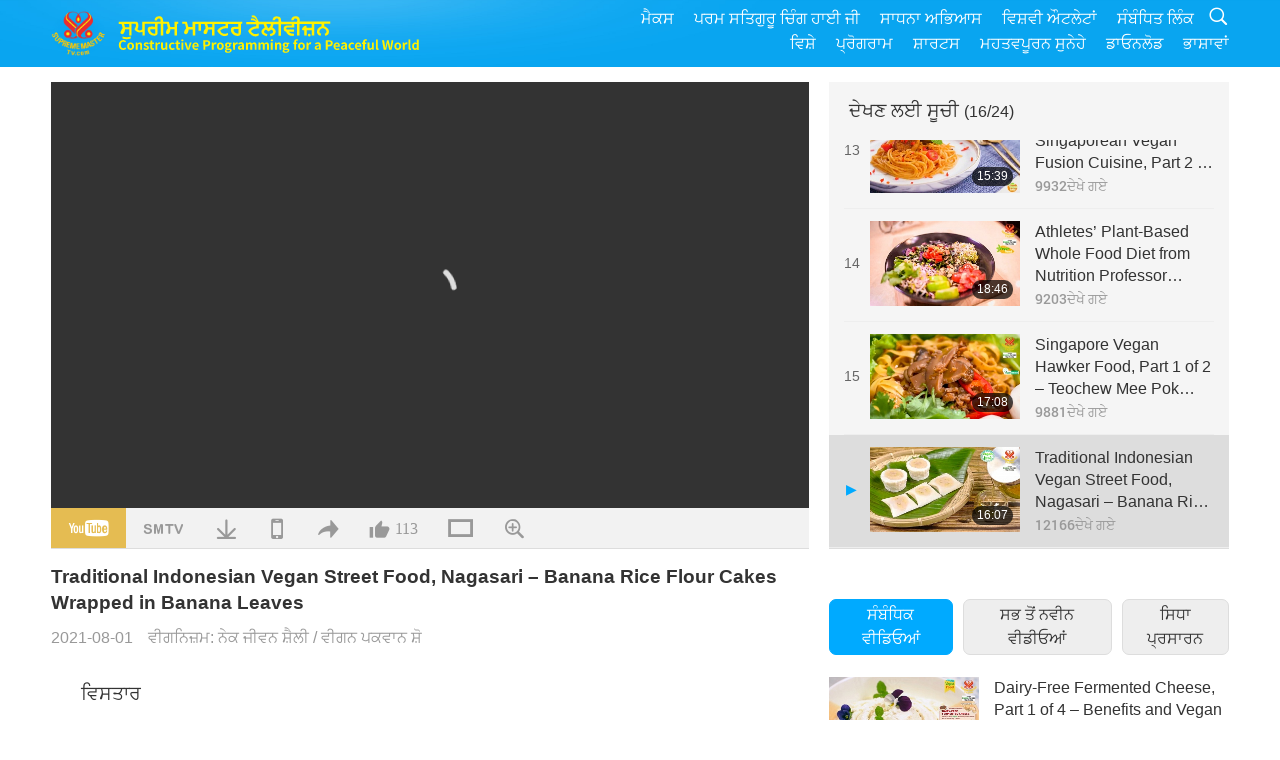

--- FILE ---
content_type: text/html; charset=UTF-8
request_url: http://www2.suprememastertv.com/pa1/v/139967665806.html?list=choice
body_size: 96556
content:
<!doctype html>
<html lang="pa-pa">

  <head>
    <meta charset="utf-8" name="viewport"
      content="width=device-width, initial-scale=1.0, minimum-scale=1.0, maximum-scale=1.0, user-scalable=no" />
    <meta name="description" content="“Today I am delighted to have you join me in cooking Nagasari, a famous traditional Indonesian cake. Nagasari is popular in the district of Indramayu in West Java.” “Before we start cooking, let me be…">
<meta name="keywords" content="ਵੀਗਨ ਪਕਵਾਨ ਸ਼ੋ">
    <meta property="og:image" content="../../vimages/202108/1398-VEG1.jpg" />
    <title>Traditional Indonesian Vegan Street Food, Nagasari – Banana Rice Flour Cakes Wrapped in Banana Leaves - - ਪੰਜਾਬੀ</title>
    <link href="../../css/fonts.css?303926169843" rel="stylesheet" type="text/css">
    <link href="../../css/fonts_main.css?v=303926169431" rel="stylesheet" type="text/css">    <link href="../../favicon.png" rel="icon" />
    <link href="../../css/main.css?303926169101" rel="stylesheet" type="text/css">
    <link href="../../css/v.css?303926169596" rel="stylesheet" type="text/css">
    <link href="../../css/dialog.css?303926169307" rel="stylesheet" type="text/css">
    <link href="../../css/video-js.css?303926169717" rel="stylesheet">
    <link href="../../css/video-js-other.css?303926169942" rel="stylesheet">
    <link href="../../css/foundation-datepicker.css?303926169376" rel="stylesheet" type="text/css">

    <script type="text/javascript" src="../../js/jquery-min.js?303926169843"></script>
    <script type="text/javascript" src="../../js/jquery.qrcode.min.js?303926169359"></script>
    <script type="text/javascript" src="../../js/dialog.js?303926169344"></script>
    <script type="text/javascript" src="../../js/ulist.js?303926169136"></script>
    <script type="text/javascript" src="../../js/main.js?303926169102"></script>
    <script type="text/javascript" src="../../js/v.js?303926169896"></script>
    <script type="text/javascript" src="../../js/addtoany.js?303926169374"></script>
    <script type="text/javascript" src="../../js/video.js?303926169537"></script>
    <script type="text/javascript" src="../../js/video-other.js?303926169686"></script>
    <script type="text/javascript" src="../../js/videojs/pa.js?303926169422"></script>
    <script type="text/javascript" src="../../js/FileSaver.js?303926169337"></script>
    <script type="text/javascript" src="../../js/html-docx.js?303926169481"></script>
    <script type="text/javascript" src="../../js/foundation-datepicker.js?303926169502"></script>
    <script type="text/javascript" src="../../js/datepicker/pa.js?303926169941"></script><script type="text/javascript">
VSERVER = "https://video.suprememastertv.com/vod/video/";ipCountry = "us";
videoPlayerData["sourceDefault"] = "video";
videoPlayerData["videoPoster"] = "../../vimages/202108/1398-VEG1.jpg";
videoPlayerData["youTubeUrl"] = "CTI5rV-ecsc";
videoPlayerData["videoLength"]= "16:07";
videoPlayerData["vid"] = "139967665806";
videoPlayerData["start"] = "0";
videoPlayerData["videoFile"] = new Array();
videoPlayerData["videoFile"].push(new Array('720pHQ','2021/0801/1398-VEG-Traditional-Indonesian-Vegan-Street-Food-Nagasari-6m.mp4'));
videoPlayerData["videoFile"].push(new Array('720p','2021/0801/1398-VEG-Traditional-Indonesian-Vegan-Street-Food-Nagasari-2m.mp4'));
videoPlayerData["videoFile"].push(new Array('396p','2021/0801/1398-VEG-Traditional-Indonesian-Vegan-Street-Food-Nagasari-700k.mp4'));
LANG = "pa";
</script>  </head>

  <body class="lang-pa">
    <div class="viewport" id="viewport">
<aside class="menu-lang" id="menu-lang-mobile"><div class="bottom-mask"></div><div class="btn-close-lang-diagbox ico-close" id="btn-close-lang-diagbox"></div><div class="menu-langbox"><ul><li><a data="en" href="/en1/">English (English)</a></li><li><a data="ch" href="/ch1/">正體中文 (Chinese trad.)</a></li><li><a data="gb" href="/gb1/">简体中文 (Chinese simp.)</a></li><li><a data="de" href="/de1/">Deutsch (German)</a></li><li><a data="es" href="/es1/">Español (Spanish)</a></li><li><a data="fr" href="/fr1/">Français (French)</a></li><li><a data="hu" href="/hu1/">Magyar (Hungarian)</a></li><li><a data="jp" href="/jp1/">日本語 (Japanese)</a></li><li><a data="kr" href="/kr1/">한국어 (Korean)</a></li><li><a data="mn" href="/mn1/">Монгол хэл (Mongolian)</a></li><li><a data="vn" href="/vn1/">Âu Lạc (Vietnamese)</a></li><li><a data="bg" href="/bg1/">български (Bulgarian)</a></li><li><a data="ms" href="/ms1/">Bahasa Melayu (Malay)</a></li><li><a data="fa" href="/fa1/">فارسی (Persian)</a></li><li><a data="pt" href="/pt1/">Português (Portuguese)</a></li><li><a data="ro" href="/ro1/">Română (Romanian)</a></li><li><a data="id" href="/id1/">Bahasa Indonesia (Indonesian)</a></li><li><a data="th" href="/th1/">ไทย (Thai)</a></li><li><a data="ar" href="/ar1/">العربية (Arabic)</a></li><li><a data="cs" href="/cs1/">Čeština (Czech)</a></li><li class="current"><a data="pa" href="/pa1/">ਪੰਜਾਬੀ (Punjabi)</a></li><li><a data="ru" href="/ru1/">Русский (Russian)</a></li><li><a data="te" href="/te1/">తెలుగు లిపి (Telugu)</a></li><li><a data="hi" href="/hi1/">हिन्दी (Hindi)</a></li><li><a data="pl" href="/pl1/">Polski (Polish)</a></li><li><a data="it" href="/it1/">Italiano (Italian)</a></li><li><a data="tl" href="/tl1/">Wikang Tagalog (Tagalog)</a></li><li><a data="uk" href="/uk1/">Українська Мова (Ukrainian)</a></li></ul></div></aside>
<div class="srch-diag" id="srch-diag"><div class="titles">ਖੋਜ<button class="btn-srch-close ico-close" id="btn-srch-close"></button></div><div class="srch-keywords-input"><div class="srch-limit"><div class="srch-lang" id="btn-srch-limit" tar="srch-lang-list" event="click" diffy="10"><div class="name" id="srch-lang-name">ਪੰਜਾਬੀ</div><span class="ico-downr"></span></div></div><div class="srch-inputbox"><div class="srch-loading" id="srch-loading"></div><input type="text" class="srch-keywords" id="srch-keywords" placeholder="ਵਿਸ਼ੇਸ਼ ਸ਼ਬਦ" autocomplete="off"><button class="btn-srch-submit ico-srch" id="btn-srch-submit"></button></div></div><div class="srch-keywords-list" id="srch-keywords-list"><div class="srch-keywords-links" id="srch-keywords-links"></div></div></div>
<nav class="navmenus" id="navmenus"><div class="navmenu-topbar"><button class="btn-navmenu-close ico-close" id="btn-navmenu-close"></button></div><div class="navmenus-contents" id="navmenus-contents"><div class="bottom-mask"></div><div class="navmenu-item"><h3 class="title-mobile"><a href="../">ਘਰ</a></h3></div><div class="navmenu-item"><h3 class="title-mobile"><a href="../../webtv/">ਸਿਧਾ ਪ੍ਰਸਾਰਨ</a></h3></div><div class="navmenu-item"><h3 class="title-mobile"><a href="../../max/">ਮੈਕਸ</a></h3></div><div class="navmenu-item"><h3 class="title-mobile"><a href="../download" class="menu-title">ਡਾਓਨਲੋਡ</a></h3></div><div class="navmenu-item"><h3 class="title-mobile"><a href="../master/">ਪਰਮ ਸਤਿਗੁਰੂ ਚਿੰਗ ਹਾਈ ਜੀ</a></h3></div><div class="navmenu-item"><h3 class="title-mobile"><a href="../meditation/">ਸਾਧਨਾ ਅਭਿਆਸ</a></h3></div><div class="navmenu-item"><h3 class="title-mobile"><a href="../worldwide/">ਵਿਸ਼ਵੀ ਔਟਲੇਟਾਂ</a></h3></div><div class="navmenu-item" id="navmenu-channel"><h3 class="title-mobile include-submenu"><a href="../channel/veganism" class="menu-title">ਵਿਸ਼ੇ</a></h3><div class="submenus submenu-content submenu-content-channel"><ul class="items-column"><li><a href="../channel/veganism"><span class="name">ਵੀਗਨਿਜ਼ਮ</span><span class="note">ਇਕ ਸਿਹਤਮੰਦ ਆਹਾਰ ਇਕ ਅਦੁਭਤ ਜੀਵਨ ਲਈ।</span></a></li><li><a href="../channel/peace"><span class="name">ਸ਼ਾਂਤੀ</span><span class="note">ਵਿਸ਼ਵ ਸ਼ਾਂਤੀ ਸਾਡੇ ਤੋਂ ਸ਼ੁਰੂ ਹੁੰਦੀ ਹੈ।</span></a></li><li><a href="../channel/culture"><span class="name">ਸਭਿਆਚਾਰ</span><span class="note">ਸਾਡੇ ਜੀਵਨਾਂ ਨੂੰ ਸੰਪੰਨ ਕਰਨ ਵਾਲੀਆਂ ਵਿਸ਼ਵ ਭਰ ਤੋਂ ਬਹੁ-ਸਭਿਆਚਾਰਿਕ ਖਬਰਾਂ</span></a></li></ul><ul class="items-column"><li><a href="../channel/spirituality"><span class="name">ਪਰਮਾਰਥ</span><span class="note">ਖੋਜ਼ੋ ਵਧੇਰੇ ਸੰਪੰਨਤਾ ਲਈ।</span></a></li><li><a href="../channel/environment"><span class="name">ਵਾਤਾਵਰਨ</span><span class="note">ਸਾਡਾ ਸ਼ਾਨਦਾਰ ਸੰਸਾਰ ਪੁਕਾਰ ਰਿਹਾ ਹੈ ਤੁਰੰਤ ਤਵਜੋ ਲਈ।</span></a></li><li><a href="../channel/health"><span class="name">ਸਿਹਤ</span><span class="note">ਸਾਡੀ ਸਰੀਰਕ ਤੰਦਰੁਸਤੀ ਅਤੇ ਰੂਹਾਨੀ ਉਚਾਈ ਲਈ।</span></a></li></ul><ul class="items-column"><li><a href="../channel/animal"><span class="name">ਜਾਨਵਰ</span><span class="note">ਪਿਆਰ ਅਤੇ ਸਾਥ।</span></a></li><li><a href="../channel/art"><span class="name">ਕਲਾ</span><span class="note">ਪ੍ਰੇਰਿਤ ਹੋਵੋ ਖੋਜ਼ਣ ਲਈ ਸਵੈ-ਪਛਾਣ।</span></a></li><li><a href="../channel/others"><span class="name">ਹੋਰ ਆਦਿ; ਫੁਟਕਲ</span><span class="note">ਸਭ ਨੂੰ ਗਲਵਕੜੀ ਵਿਚ ਲੈਣ ਵਾਲੀ, ਸਭ ਨੂੰ ਸ਼ਾਮਲ ਕਰਨ ਵਾਲੀ।</span></a></li></ul></div></div><div class="navmenu-item" id="navmenu-program"><h3 class="title-mobile include-submenu"><a href="../program/all" class="menu-title">ਪ੍ਰੋਗਰਾਮ</a></h3><div class="submenus submenu-content submenu-content-program"><ul class="items-column"><li><a href="../program/all">ਸਾਰੇ ਪ੍ਰੋਗਰਾਮ</a></li><li><a href="../program/GOL" class="program" id="btn-semenu-item"><span class="menu-title-se">ਇਕ ਤੋਹਫਾ ਪਿਆਰ ਦਾ</span></a></li><li><a href="../program/SCP" class="program" id="btn-semenu-item"><span class="menu-title-se">ਪਰਮ ਸਤਿਗੁਰੂ ਚਿੰਗ ਹਾਈ ਜੀ (ਵੀਗਨ) ਦੇ ਗੀਤ, ਰਚਨਾਵਾਂ ਅਤੇ ਕਵਿਤਾਵਾਂ</span></a></li><li><a href="../program/AJAR" class="program" id="btn-semenu-item" tar="navmenu-third-ajar"><span class="menu-title-se include-thirdmenu">ਇਕ ਸਫਰ ਸੁਹਜਾਤਮਿਕ ਮੰਡਲਾਂ ਵਿਚੋਂ</span><span id="ico-thirdmenu" class="ico ico-down"></span></a></li><div class="thirdmenu" id="navmenu-third-ajar"><div class="bar"><button class="btn-close-menu ico-close" id="btn-close-thirdmenu"></button></div><a href="../program/AJAR">ਸਾਰੇ ਪ੍ਰੋਗਰਾਮ</a><a href="../program/AJAR_TM">ਸੰਗੀਤਕ ਨਾਟਕ</a><a href="../program/AJAR_IAD">ਅੰਤਰਰਾਸ਼ਟਰੀ ਕਲਾਕਾਰ ਦਾ ਦਿਨ</a><a href="../program/AJAR_SG">ਪਰਮ ਸਤਿਗੁਰੂ ਚਿੰਗ ਹਾਈ ਜੀ (ਵੀਗਨ) ਅਤੇ ਪਿਆਰੇ ਕਲਾਕਾਰਾਂ ਨਾਲ ਇਕ ਵਿਸ਼ੇਸ਼ ਇਕਠ</a><a href="../program/AJAR_JHC">ਇਕ ਖੁਸ਼ਹਾਲ ਛੁਟੀਆਂ ਦਾ ਜਸ਼ਨ</a><a href="../program/AJAR_DRAM">ਡਰਾਮਾ</a></div><li><a href="../program/AW" class="program" id="btn-semenu-item" tar="navmenu-third-aw"><span class="menu-title-se include-thirdmenu">ਜਾਨਵਰਾਂ ਦਾ ਸੰਸਾਰ: ਸਾਡੇ ਸਾਥੀ ਵਸ਼ਿੰਦੇ</span><span id="ico-thirdmenu" class="ico ico-down"></span></a></li><div class="thirdmenu" id="navmenu-third-aw"><div class="bar"><button class="btn-close-menu ico-close" id="btn-close-thirdmenu"></button></div><a href="../program/AW">ਸਾਰੇ ਪ੍ਰੋਗਰਾਮ</a><a href="../program/AW_UAPC">ਜਾਨਵਰ-ਲੋਕ ਸਾਥੀਆਂ ਨੂੰ ਸਮਝਣਾ</a><a href="../program/AW_BA">ਜਾਨਵਰ-ਲੋਕਾਂ ਦੀ ਚਮਕ</a><a href="../program/AW_AAP">ਅਦੁਭਤ ਜਾਨਵਰ-ਲੋਕ</a></div><li><a href="../program/BMD" class="program" id="btn-semenu-item" tar="navmenu-third-bmd"><span class="menu-title-se include-thirdmenu">ਸਤਿਗੁਰੂ ਅਤੇ ਪੇਰੋਕਾਰਾਂ ਦਰਮਿਆਨ</span><span id="ico-thirdmenu" class="ico ico-down"></span></a></li><div class="thirdmenu" id="navmenu-third-bmd"><div class="bar"><button class="btn-close-menu ico-close" id="btn-close-thirdmenu"></button></div><a href="../program/BMD">ਸਾਰੇ ਪ੍ਰੋਗਰਾਮ</a><a href="../program/BMD_2025_2024">2025-2024 ਨਵੀਨਤਮ</a><a href="../program/BMD_BS">ਬੋਧੀ ਕਹਾਣੀਆਂ</a><a href="../program/BMD_TSS">ਸੂਰੰਗਾਮਾ ਸੂਤਰ</a><a href="../program/BMD_TLLM">ਮਾਲਕ ਮਹਾਂਵੀਰ ਦਾ ਜੀਵਨ</a><a href="../program/BMD_BMMD">Blessings: Master Meets with Disciples, Compilation</a><a href="../program/BMD_RIH">Retreat in Hungary Feb 23 - Mar 7, 2005</a><a href="../program/BMD_MTJ">ਸਤਿਗੁਰੂ ਜੀ ਚੁਟਕਲੇ ਸੁਣਾਉਂਦੇ ਹਨ</a></div><li><a href="../program/CS" class="program" id="btn-semenu-item"><span class="menu-title-se">ਸਿਨਮਾ ਦ੍ਰਿਸ਼</span></a></li></ul><ul class="items-column "><li><a href="../program/CTAW" class="program" id="btn-semenu-item"><span class="menu-title-se">ਸਭਿਆਚਾਰਕ ਨਿਸ਼ਾਨ ਸੰਸਾਰ ਭਰ ਤੋਂ</span></a></li><li><a href="../program/EE" class="program" id="btn-semenu-item"><span class="menu-title-se">ਗਿਆਨ ਦੇਣ ਵਾਲਾ ਮਨੋਰੰਜ਼ਨ</span></a></li><li><a href="../program/GAT" class="program" id="btn-semenu-item"><span class="menu-title-se">ਸੁਨਹਿਰੇ ਯੁਗ ਦੀ ਟੈਕਨਾਲੋਜੀ</span></a></li><li><a href="../program/GG" class="program" id="btn-semenu-item"><span class="menu-title-se">ਚੰਗਾ ਸ਼ਾਸਨ।</span></a></li><li><a href="../program/GPGW" class="program" id="btn-semenu-item"><span class="menu-title-se">ਭਲੇ ਲੋਕ, ਭਲੇ ਕੰਮ</span></a></li><li><a href="../program/HL" class="program" id="btn-semenu-item"><span class="menu-title-se">ਸਿਹਤਮੰਦ ਜੀਵਨ ਸ਼ੈਲੀ</span></a></li><li><a href="../program/KW" class="program" id="btn-semenu-item"><span class="menu-title-se">Kids' Wonderland</span></a></li></ul><ul class="items-column "><li><a href="../program/LS" class="program" id="btn-semenu-item"><span class="menu-title-se">ਇਕ ਸੰਤ ਦਾ ਜੀਵਨ</span></a></li><li><a href="../program/MOS" class="program" id="btn-semenu-item"><span class="menu-title-se">ਸਫਲਤਾ ਦੇ ਉਦਾਹਰਣ</span></a></li><li><a href="../program/AP" class="program" id="btn-semenu-item" tar="navmenu-third-ap"><span class="menu-title-se include-thirdmenu">ਬਹੁ-ਭਾਗ ਲੜੀ ਪ੍ਰਾਚੀਨ ਭਵਿਖਬਾਣੀਆਂ ਉਤੇ ਸਾਡੇ ਗ੍ਰਹਿ ਬਾਰੇ</span><span id="ico-thirdmenu" class="ico ico-down"></span></a></li><div class="thirdmenu" id="navmenu-third-ap"><div class="bar"><button class="btn-close-menu ico-close" id="btn-close-thirdmenu"></button></div><a href="../program/AP">ਸਾਰੇ ਪ੍ਰੋਗਰਾਮ</a><a href="../program/AP_PAMB">ਮੇਤਰੇਆ ਬੁਧ ਬਾਰੇ ਭਵਿਖਬਾਣੀਆਂ</a><a href="../program/AP_TSC">ਈਸਾ ਮਸੀਹ ਦਾ ਦੂਜੀ ਵਾਰ ਆਉਣਾ</a><a href="../program/AP_FNP">ਪਹਿਲੇ-ਰਾਸ਼ਟਰਾਂ ਦੀਆਂ ਭਵਿਖਬਾਣੀਆਂ</a><a href="../program/AP_PET">Prophecies of the End Times</a><a href="../program/AP_NA">New Age</a></div><li><a href="../program/NB" class="program" id="btn-semenu-item"><span class="menu-title-se">ਕੁਦਰਤ ਦੀ ਸੁੰਦਰਤਾ</span></a></li><li><a href="../program/NWN" class="program" id="btn-semenu-item" tar="navmenu-third-nwn"><span class="menu-title-se include-thirdmenu">ਧਿਆਨਯੋਗ ਖਬਰਾਂ</span><span id="ico-thirdmenu" class="ico ico-down"></span></a></li><div class="thirdmenu" id="navmenu-third-nwn"><div class="bar"><button class="btn-close-menu ico-close" id="btn-close-thirdmenu"></button></div><a href="../program/NWN">ਸਾਰੇ ਪ੍ਰੋਗਰਾਮ</a><a href="../program/NWN_SMCH">ਫਲਾਈ-ਇੰਨ-ਨਿਊਜ</a><a href="../program/NWN_SN">ਚੁਣੇ ਖਬਰਾਂ</a><a href="../program/NWN_HL">ਦਿਲ ਦੀ ਰੇਖਾ</a><a href="../program/NWN_UT">ਕੰਮ ਆਉਣ ਵਾਲੇ ਟਿੱਪਸ</a></div><li><a href="../program/NL" class="program" id="btn-semenu-item"><span class="menu-title-se">ਸਾਡੀ ਕੁਲੀਨ ਪਰੰਪਰਾ</span></a></li><li><a href="../program/PE" class="program" id="btn-semenu-item"><span class="menu-title-se">ਧਰਤੀ ਗ੍ਰਹਿ: ਸਾਡਾ ਸਨੇਹੀ ਘਰ</span></a></li></ul><ul class="items-column "><li><a href="../program/PCC" class="program" id="btn-semenu-item"><span class="menu-title-se">ਸਾਕਾਰਾਤਮਿਕ ਬਦਲਾਵ ਦੇਸ਼ਾਂ ਵਿਚ</span></a></li><li><a href="../program/SHOW" class="program" id="btn-semenu-item" tar="navmenu-third-show"><span class="menu-title-se include-thirdmenu">ਸ਼ੋ</span><span id="ico-thirdmenu" class="ico ico-down"></span></a></li><div class="thirdmenu" id="navmenu-third-show"><div class="bar"><button class="btn-close-menu ico-close" id="btn-close-thirdmenu"></button></div><a href="../program/SHOW">ਸਾਰੇ ਪ੍ਰੋਗਰਾਮ</a><a href="../program/SHOW_HEOM">ਪਰਮ ਸਤਿਗੁਰੂ ਚਿੰਗ ਹਾਈ ਜੀ (ਵੀਗਨ) ਦਾ ਮਾਸ ਦੇ ਹਾਨਿਕਾਰਕ ਅਸਰਾਂ 'ਤੇ ਗੱਲ</a><a href="../program/SHOW_FLC">Future Life Celebration</a></div><li><a href="../program/SS" class="program" id="btn-semenu-item"><span class="menu-title-se">ਵਿਗਿਆਨ ਅਤੇ ਰੂਹਾਨੀਅਤ</span></a></li><li><a href="../program/SWA" class="program" id="btn-semenu-item"><span class="menu-title-se">ਚਮਕਦੇ ਸੰਸਾਰ ਦੇ ਪੁਰਸਕਾਰ</span></a></li><li><a href="../program/WAU" class="program" id="btn-semenu-item"><span class="menu-title-se">ਸੰਸਾਰ ਸਾਡੇ ਆਸ ਪਾਸ</span></a></li><li><a href="../program/UL" class="program" id="btn-semenu-item"><span class="menu-title-se">ਉਚਾ-ਚੁਕਣ ਵਾਲਾ ਸਾਹਿਤ</span></a></li><li><a href="../program/VE" class="program" id="btn-semenu-item"><span class="menu-title-se">ਵੈਜ਼ੀ ਸਰੇਸ਼ਠ ਵਰਗ</span></a></li></ul><ul class="items-column "><li><a href="../program/VEG" class="program" id="btn-semenu-item" tar="navmenu-third-veg"><span class="menu-title-se include-thirdmenu">ਵੀਗਨਿਜ਼ਮ: ਨੇਕ ਜੀਵਨ ਸ਼ੈਲੀ</span><span id="ico-thirdmenu" class="ico ico-down"></span></a></li><div class="thirdmenu" id="navmenu-third-veg"><div class="bar"><button class="btn-close-menu ico-close" id="btn-close-thirdmenu"></button></div><a href="../program/VEG">ਸਾਰੇ ਪ੍ਰੋਗਰਾਮ</a><a href="../program/VEG_CS">ਵੀਗਨ ਪਕਵਾਨ ਸ਼ੋ</a><a href="../program/VEG_MVJ">ਮੇਰੀ ਵੀਗਨ ਯਾਤਰਾ</a></div><li><a href="../program/VR" class="program" id="btn-semenu-item"><span class="menu-title-se">ਵੀਗਨ ਅਤੇ ਧਰਮ</span></a></li><li><a href="../program/WOW" class="program" id="btn-semenu-item" tar="navmenu-third-wow"><span class="menu-title-se include-thirdmenu">ਗਿਆਨ ਭਰਪੂਰ ਸ਼ਬਦ</span><span id="ico-thirdmenu" class="ico ico-down"></span></a></li><div class="thirdmenu" id="navmenu-third-wow"><div class="bar"><button class="btn-close-menu ico-close" id="btn-close-thirdmenu"></button></div><a href="../program/WOW">ਸਾਰੇ ਪ੍ਰੋਗਰਾਮ</a><a href="../program/WOW_SMCH">ਪਰਮ ਸਤਿਗੁਰੂ ਚਿੰਗ ਹਾਈ ਜੀ ਹੋਰਾਂ ਦੇ ਭਾਸ਼ਣ</a></div><li><a href="../program/FEATURED" class="program" id="btn-semenu-item"><span class="menu-title-se">ਫੀਚਰਡ ਪ੍ਰੋਗਰਾਮ</span></a></li></ul></div></div><div class="navmenu-item" id="navmenu-special"><h3 class="title-mobile include-submenu"><a href="../program/ADS" class="menu-title">ਸ਼ਾਰਟਸ</a></h3><div class="submenus submenu-content submenu-content-special"><ul class="items-column"><li><a href="../program/ADS">ਸਾਰੇ ਛੋਟੇ ਵੀਡੀਓ</a></li><li><a href="../program/ADS_VE" >ਵੈਜ਼ੀ ਸਰੇਸ਼ਠ ਵਰਗ</a></li><li><a href="../program/ADS_SMDA" >ਸਰਬਉਚ ਸਤਿਗੁਰੂ ਚਿੰਗ ਹਾਈ ਜੀ: ਡੀਜ਼ਾਇਨ ਅਤੇ ਕਲਾ</a></li><li><a href="../program/ADS_VTHH" >ਫੇਰੀਆਂ ਸਵਰਗ ਅਤੇ ਨਰਕ ਵਲ: ਪ੍ਰਮਾਣ</a></li><li><a href="../program/ADS_BQYM" >ਕੁਆਨ ਯਿੰਨ ਮੈਡੀਟੇਸ਼ਨ ਦੇ ਲਾਭ</a></li></ul><ul class="items-column"><li><a href="../program/ADS_MFC" >ਪ੍ਰਸਿਧ ਵਿਆਕਤੀਆਂ ਦੇ ਸੰਦੇਸ਼</a></li><li><a href="../program/ADS_ANIM" >ਜਾਨਵਰ</a></li><li><a href="../program/ADS_CC" >ਜ਼ਲਵਾਯੂ ਬਦਲਾਵ</a></li><li><a href="../program/ADS_SMQ" >ਸਰਬਉਚ ਸਤਿਗੁਰੂ ਚਿੰਗ ਹਾਈ ਜੀ: ਹਵਾਲੇ</a></li><li><a href="../program/ADS_POEM" >ਕਵਿਤਾਵਾਂ</a></li></ul><ul class="items-column"><li><a href="../program/ADS_VRW" >ਵੈਜ਼ ਰੈਸਟੋਰੇਂਟ ਵਿਸ਼ਵ ਭਰ ਵਿਚ</a></li><li><a href="../program/ADS_VFSW" >ਵੈਜ਼ ਭੋਜ਼ਨ ਵਪਾਰੀ ਵਿਸ਼ਵ ਭਰ ਵਿਚ</a></li><li><a href="../program/ADS_NASW" >ਨਾ-ਮਾਰਨ ਵਾਲੇ ਗੋਦ-ਲੈਣ ਵਾਲੇ ਪਨਾਹਗਾਹ ਵਿਸ਼ਵ ਭਰ ਵਿਚ</a></li><li><a href="../program/ADS_VEM" >Venerated Enlightened Masters</a></li><li><a href="../program/ADS_IR" >...ਧਰਮਾਂ ਵਿਚ</a></li></ul><ul class="items-column"><li><a href="../program/ADS_LB" >ਬਿਹਤਰ ਜੀਣਾ</a></li><li><a href="../program/ADS_BOB" >ਫਾਇਦੇ ਪਾਬੰਦੀਆਂ ਦੇ…</a></li><li><a href="../program/ADS_DT" >ਦਸਤਾਵੇਜੀ ਫਿਲਮਾਂ ਦੇ ਨਮੂਨੇ</a></li><li><a href="../program/ADS_MP" >ਸ਼ਾਂਤੀ ਸਿਰਜ਼ੋ</a></li><li><a href="../program/ADS_VTN" >ਵੈਜ਼ ਪ੍ਰਵਿਰਤੀ ਦੀਆਂ ਖਬਰਾਂ</a></li></ul><ul class="items-column"><li><a href="../program/ADS_BV" >ਵੀਗਨ ਬਣੋ</a></li><li><a href="../program/ADS_ALS" >ਬਦਲਵੀਂ ਜੀਵਨ ਸ਼ੈਲੀ ਦੇ ਸਕਿਟ</a></li><li><a href="../program/ADS_SLOG" >ਨਾਅਰੇ, ਸਲੋਗਨ</a></li><li><a href="../program/ADS_PSA" >ਸਮਾਜ਼ਕ ਸੇਵਾ ਘੋਸ਼ਣਾ</a></li><li><a href="../program/ADS_HG" >ਛੁਟੀਆਂ ਦੀਆਂ ਵਧਾਈਆਂ</a></li></ul><ul class="items-column"><li><a href="../program/ADS_IM" >ਮਹਤਵਪੂਰਨ ਸੁਨੇਹੇ</a></li></ul></div></div><div class="navmenu-item"><h3 class="title-mobile"><a href="../program/ADS_IM" class="menu-title">ਮਹਤਵਪੂਰਨ ਸੁਨੇਹੇ</a></h3></div><div class="navmenu-item"><h3 class="title-mobile"><a href="../links/">ਸੰਬੰਧਿਤ ਲਿੰਕ</a></h3></div>	
	
<div class="navmenu-lang" id="menu-lang-pc"><div class="menu-langbox"><ul><li><a data="en" href="/en1/">English (English)</a></li>
<li><a data="ch" href="/ch1/">正體中文 (Chinese trad.)</a></li>
<li><a data="gb" href="/gb1/">简体中文 (Chinese simp.)</a></li>
<li><a data="de" href="/de1/">Deutsch (German)</a></li>
<li><a data="es" href="/es1/">Español (Spanish)</a></li>
<li><a data="fr" href="/fr1/">Français (French)</a></li>
<li><a data="hu" href="/hu1/">Magyar (Hungarian)</a></li>
<li><a data="jp" href="/jp1/">日本語 (Japanese)</a></li>
<li><a data="kr" href="/kr1/">한국어 (Korean)</a></li>
<li><a data="mn" href="/mn1/">Монгол хэл (Mongolian)</a></li>
</ul>
<ul><li><a data="vn" href="/vn1/">Âu Lạc (Vietnamese)</a></li>
<li><a data="bg" href="/bg1/">български (Bulgarian)</a></li>
<li><a data="ms" href="/ms1/">Bahasa Melayu (Malay)</a></li>
<li><a data="fa" href="/fa1/">فارسی (Persian)</a></li>
<li><a data="pt" href="/pt1/">Português (Portuguese)</a></li>
<li><a data="ro" href="/ro1/">Română (Romanian)</a></li>
<li><a data="id" href="/id1/">Bahasa Indonesia (Indonesian)</a></li>
<li><a data="th" href="/th1/">ไทย (Thai)</a></li>
<li><a data="ar" href="/ar1/">العربية (Arabic)</a></li>
<li><a data="cs" href="/cs1/">Čeština (Czech)</a></li>
</ul>
<ul><li class="current"><a data="pa" href="/pa1/">ਪੰਜਾਬੀ (Punjabi)</a></li>
<li><a data="ru" href="/ru1/">Русский (Russian)</a></li>
<li><a data="te" href="/te1/">తెలుగు లిపి (Telugu)</a></li>
<li><a data="hi" href="/hi1/">हिन्दी (Hindi)</a></li>
<li><a data="pl" href="/pl1/">Polski (Polish)</a></li>
<li><a data="it" href="/it1/">Italiano (Italian)</a></li>
<li><a data="tl" href="/tl1/">Wikang Tagalog (Tagalog)</a></li>
<li><a data="uk" href="/uk1/">Українська Мова (Ukrainian)</a></li>
</ul>
</div></div></div></nav>
<div class="header-container" id="header-container"><header class="header header-s header-min header-hide" id="header-min"></header><header class="header header-s" id="header"><div class="topbar"><div class="topbar-box">ਅਜ ਹੈ 2026/01/28 ਬੁੱਧਵਾਰ</div></div><div class="topbox"><div class="topbox-contents" id="topbox-contents"><div class="btn-leftbox"><button class="btn-back ico-back" id="btn-back"></button><button class="btn-srch-diag ico-srch" id="btn-srch-diag-mobile"></button></div><a href="../" class="logo" id="topbox-logo"><img src="../../images/logo.png"></a><a href="../" class="title" id="topbox-title"><img src="../../images/title_pa.svg" /></a><nav id="nav" class="nav"><div class="nav-items"><div class="nav-rows1"><li><a href="../max/" class="menu-title">ਮੈਕਸ</a></h3><li><a href="../master/" class="menu-title">ਪਰਮ ਸਤਿਗੁਰੂ ਚਿੰਗ ਹਾਈ ਜੀ</a></h3><li><a href="../meditation/">ਸਾਧਨਾ ਅਭਿਆਸ</a></li><li><a href="../worldwide/">ਵਿਸ਼ਵੀ ਔਟਲੇਟਾਂ</a></li><li><a href="../links/">ਸੰਬੰਧਿਤ ਲਿੰਕ</a></li><li class="btn-srch-extend"><a href="#" class="ico-srch" id="btn-srch-submit-extend"></a></li></div><div class="nav-rows2"><li tar="navmenu-channel"><a href="#" class="menu-title">ਵਿਸ਼ੇ</a></h3><li tar="navmenu-program"><a href="#" class="menu-title">ਪ੍ਰੋਗਰਾਮ</a></h3><li tar="navmenu-special"><a href="#" class="menu-title">ਸ਼ਾਰਟਸ</a></h3><li tar="navmenu-important"><a href="../program/ADS_IM" class="menu-title">ਮਹਤਵਪੂਰਨ ਸੁਨੇਹੇ</a></h3><li><a href="../search/">ਡਾਓਨਲੋਡ</a></li><li tar="menu-lang-pc">ਭਾਸ਼ਾਵਾਂ</li><div class="srchs srchs-min" id="srchs"><div class="srch-keywords-input"><div class="srch-loading srch-loading-pc" id="srch-loading"></div><div class="srch-limit"><div class="srch-lang" id="btn-srch-limit" tar="srch-lang-list" event="click" diffy="12"><div class="name" id="srch-lang-name">ਪੰਜਾਬੀ</div><span class="ico-downr"></span></div><div class="line1"></div></div><input type="text" class="srch-keywords" id="srch-keywords" placeholder="ਵਿਸ਼ੇਸ਼ ਸ਼ਬਦ" autocomplete="off"><button class="btn-srch-to-min ico-close" id="btn-srch-to-min"></button><button class="btn-srch-submit ico-srch" id="btn-srch-submit-extend"></button></div><div class="srch-keywords-list" id="srch-keywords-list"><div class="srch-keywords-links" id="srch-keywords-links"></div></div></div></div></div></nav><div class="srchs-m" id="srchs-m"><button class="btn-lang-diag ico-lang" id="btn-lang-diag"></button><button class="btn-navmenu ico-navmenu" id="btn-navmenu"></button></div></div></div></header></div>
<div class="btn-top" id="btn-top"></div><div class="float-menus" id="float-menus-srchs"><div class="container"><div class="float-menus-contents" id="float-menus-contents"><div class="float-menu-srch-lang" id="srch-lang-list" onclickclose><button class="btn-menuclose ico-close" id="btn-menuclose"></button><div class="menu-title">ਚੋਣ ਭਾਸ਼ਾਵਾਂ ਦੀ</div><div class="contents-pc"><ul><li data="en">English</li>
<li data="ch">正體中文</li>
<li data="gb">简体中文</li>
<li data="de">Deutsch</li>
<li data="es">Español</li>
<li data="fr">Français</li>
<li data="hu">Magyar</li>
<li data="jp">日本語</li>
<li data="kr">한국어</li>
<li data="mn">Монгол хэл</li>
</ul>
<ul><li data="vn">Âu Lạc</li>
<li data="bg">български</li>
<li data="ms">Bahasa Melayu</li>
<li data="fa">فارسی</li>
<li data="pt">Português</li>
<li data="ro">Română</li>
<li data="id">Bahasa Indonesia</li>
<li data="th">ไทย</li>
<li data="ar">العربية</li>
<li data="cs">Čeština</li>
</ul>
<ul><li data="pa">ਪੰਜਾਬੀ</li>
<li data="ru">Русский</li>
<li data="te">తెలుగు లిపి</li>
<li data="hi">हिन्दी</li>
<li data="pl">Polski</li>
<li data="it">Italiano</li>
<li data="tl">Wikang Tagalog</li>
<li data="uk">Українська Мова</li>
<li data="more">ਹੋਰ</li>
</ul>
</div><div class="contents-mobile"><ul><li data="en">English</li>
<li data="ch">正體中文</li>
<li data="gb">简体中文</li>
<li data="de">Deutsch</li>
<li data="es">Español</li>
<li data="fr">Français</li>
<li data="hu">Magyar</li>
<li data="jp">日本語</li>
<li data="kr">한국어</li>
<li data="mn">Монгол хэл</li>
<li data="vn">Âu Lạc</li>
<li data="bg">български</li>
<li data="ms">Bahasa Melayu</li>
<li data="fa">فارسی</li>
<li data="pt">Português</li>
</ul>
<ul><li data="ro">Română</li>
<li data="id">Bahasa Indonesia</li>
<li data="th">ไทย</li>
<li data="ar">العربية</li>
<li data="cs">Čeština</li>
<li data="pa">ਪੰਜਾਬੀ</li>
<li data="ru">Русский</li>
<li data="te">తెలుగు లిపి</li>
<li data="hi">हिन्दी</li>
<li data="pl">Polski</li>
<li data="it">Italiano</li>
<li data="tl">Wikang Tagalog</li>
<li data="uk">Українська Мова</li>
<li data="more">ਹੋਰ</li>
</ul>
</div></div><div class="float-menu-srch-srange" id="srch-srange-list" onclickclose><button class="btn-menuclose ico-close" id="btn-menuclose"></button><div class="menu-title">ਖੋਜ ਕਿੱਧਰ</div><div class="contents"><div class="btn" id="btn" data="">ਟਾਈਟਲ</div><div class="btn" id="btn" data="all">ਉਤਾਰਾ</div></div></div></div></div></div><div class="bk-play"><div class="body-box"><div class="body-left" id="body-left"><div class="playerbox-container">
  <div class="player-loading" id="loading-player">
    <svg class="spinner" viewBox="0 0 66 66" xmlns="http://www.w3.org/2000/svg"><circle class="path" fill="none" stroke-width="6" stroke-linecap="round" cx="33" cy="33" r="30"></circle></svg>
  </div>

  <div class="upnext" id="upnext">
    <div class="title">ਅਗੇ ਆ ਰਿਹਾ<span id="upnext-time"></span></div>
    <div class="vbox">
      <div class="simage">
        <div class="simagebox" id="upnext-poster">
          <img src="../../images/btn-video169.gif">          <div class="info">
            <span class="length" id="upnext-videolength"></span>
          </div>
        </div>
      </div>
      <div class="titles" id="upnext-videotitle"></div>
    </div>
    <div class="buttons">
      <div class="btn replay">
        <button class="ico-replay" id="btn-replay"></button>
      </div>
      <div class="btn stop">
        <button class="ico-stop" id="btn-stop-upnext"></button>
        <canvas id="canvas-upnext" width="60" height="60"></canvas>
      </div>
    </div>
  </div>

    <div class="playerbox" id="playerbox"></div>
</div>
<div class="player-btns" id="player-btns"><div class="btn-note" id="btn-note"><div class="text" id="btn-note-text"></div></div><button id="btn-resource" class="btn youtube ico-youtube current" note="YouTube"></button><button id="btn-resource" class="btn website ico-smtv" note="SMTV"></button><button class="btn download ico-download" id="btn-download" note="ਡਾਓਨਲੋਡ ਵੀਡਿਓ ਫਾਇਲ"></button><button class="btn mobile ico-mobile" id="btn-mobile" note="ਮੋਬਾਈਲ"></button><button class="btn share ico-share" id="btn-share" note="ਸਾਂਝਾ ਕਰੋ"></button><button class="btn liked ico-like" id="btn-like" data="139967665806" note="ਪਸੰਦ"><span id="likenum">113</span></button><button class="btn theater ico-theater" id="btn-theater" note-theater="ਥੀਏਟਰ ਮੋਡ" note-default-view="ਡੀਫਾਲਟ ਵਿਊ"></button><a href="../help/bigsubtitle.html" class="btn ico-bigsubtitle" target="_blank" id="btn-bigsubtitle" note="ਵਡੇ ਕਰਨੇ ਉਪਸਿਰਲੇਖ">&nbsp;</a></div><div class="article-box"><article class="article"><div class="article-head"><div class="titles" id="article-titles"><h1 id="article-title">Traditional Indonesian Vegan Street Food, Nagasari – Banana Rice Flour Cakes Wrapped in Banana Leaves</h1><div class="moreinfos"><div class="time">2021-08-01</div><div class="type"><a href="../search/?type=VEG">ਵੀਗਨਿਜ਼ਮ: ਨੇਕ ਜੀਵਨ ਸ਼ੈਲੀ</a>&nbsp;/&nbsp;<a href="../search/?type=VEG&category=CS">ਵੀਗਨ ਪਕਵਾਨ ਸ਼ੋ</a></div></div></div></div><div class="playlist" id="mobile-playlist"></div><div class="article-body"><div class="details"><div class="dhead"><span class="title">ਵਿਸਤਾਰ</span><div class="btns"><div id="btn-download-docx">ਡਾਓਨਲੋਡ <span id="file-format">Docx<span></div></div></div><div class="text" id="article-text-container"><div class="list-more" id="btn-abstract-more"><div class="backcolor1"></div><div class="backcolor2"><span>ਹੋਰ ਪੜੋ</span></div></div><div class="article-text" id="article-text">“Today I am delighted to have you join me in cooking Nagasari, a famous traditional Indonesian cake. Nagasari is popular in the district of Indramayu in West Java.” “Before we start cooking, let me begin by introducing the ingredients we need to make Nagasari. Firstly, we need pandan leaves. Then we also need ripe bananas, 500 milliliters of coconut milk, 100 grams of rice flour, 60 grams of sugar, 10 grams of tapioca flour, and half a teaspoon of salt. And we also need banana leaves for wrapping later.” <p></p>“Now we will start preparing the mixture. First, we pour 500 milliliters of coconut milk into a bowl. Then we add in 100 grams of rice flour. Next, we add 60 grams of sugar, 10 grams of tapioca flour, and half a teaspoon of salt. Then we will mix all the ingredients together. We stir until the ingredients are well mixed. For viewers who may have difficulty finding banana leaves, you can use any kind of cake mold that you have at home. First of all, we will put one slice of banana into the cake mold. Then we will scoop the mixture into it.” <p></p>“I will now show you how to wrap the Nagasari. First of all, we take one piece of banana leaf with the lighter colored side facing upwards. Then we scoop approximately one spoonful of the mixture. Top the mixture with a slice of banana. We wrap the Nagasari like this. Fold the sides of the leaf towards the center. Gently press to flatten the mixture and then fold the upper and lower sections of the folded banana leaf downwards. So, these are parcels of the mixture already wrapped in banana leaves. After this, we will steam them.” “We place the steamer basket over the boiling water and cook the mixture for about 20 minutes.” <p></p>“Wow, it looks very appealing. This is traditional Indonesian vegan Nagasari! All right viewers, this is the Nagasari that we made. Now let's try it. It’s really delicious. Nagasari is also commonly enjoyed with a cup of tea. It’s a really great combination. Nagasari can be made effortlessly, don’t you agree? All you need is a few ingredients and you are almost ready to serve this delicious cake.”<p></p></div><div class="labels"><a href="../search/?q=ਵੀਗਨ ਪਕਵਾਨ ਸ਼ੋ">ਵੀਗਨ ਪਕਵਾਨ ਸ਼ੋ</a></div></div></div></div></article><div class="playlist-theater" id="playlist-theater"></div></div></div><div id="playlist-default"><div class="playlist" id="playlist"><div class="playlist-contaner" id="playlist-container"><div class="list-more" id="btn-playlist-more"><div class="backcolor1"></div><div class="backcolor2"><span>ਹੋਰ ਦੇਖੋ</span></div></div><div class="title-type list-bar-play" id="list-bar-play"><div class="text">ਦੇਖਣ ਲਈ ਸੂਚੀ  <span class="episode-num">(16/24)</span></div></div><div class="list-play" id="list-play"><div class="list-range scrollbar-y" id="list-range"><div class="list-all"><div class="vbox" id="286967284322"><div class="num1">1</div><div class="contents"><div class="simage"><div class="simagebox" style="background-image: url(../../vimages/202508/2868-VEG1s.jpg)"><a href="../v/286967284322.html?list=choice" title="Tasty Hot Water Dough Recipes with Simple Ingredients, Part 1 of 2–– Vegan Salad Flatbread Wrap, Vegan Herb Flatbread, and Sweet Crispy Vegan Dough Puffs"></a><img src="../../images/btn-video169.gif"><div class="info"><span class="length">28:27</span></div></div></div><div class="titles"><h3><a href="../v/286967284322.html?list=choice" title="Tasty Hot Water Dough Recipes with Simple Ingredients, Part 1 of 2–– Vegan Salad Flatbread Wrap, Vegan Herb Flatbread, and Sweet Crispy Vegan Dough Puffs">Tasty Hot Water Dough Recipes with Simple Ingredients, Part 1 of 2–– Vegan Salad Flatbread Wrap, Vegan Herb Flatbread, and Sweet Crispy Vegan Dough Puffs</a></h3><div class="time-pc"><span id="counter-num" class="counter-286967284322">2355</span> ਦੇਖੇ ਗਏ</div></div></div><div class="types-mobile"><div class="type">ਵੀਗਨਿਜ਼ਮ: ਨੇਕ ਜੀਵਨ ਸ਼ੈਲੀ</div><div class="time">2025-08-10</div><div class="time"><span id="counter-num" class="counter-286967284322">2355</span> ਦੇਖੇ ਗਏ</div></div></div><div class="vbox" id="284184900421"><div class="num1">2</div><div class="contents"><div class="simage"><div class="simagebox" style="background-image: url(../../vimages/202507/2840-GOL1s.jpg)"><a href="../v/284184900421.html?list=choice" title="Lazy Deli, Vegan Instant Noodle, and Fruit Salad, Part 2 of 3"></a><img src="../../images/btn-video169.gif"><div class="info"><span class="length">23:23</span></div></div></div><div class="titles"><h3><a href="../v/284184900421.html?list=choice" title="Lazy Deli, Vegan Instant Noodle, and Fruit Salad, Part 2 of 3">Lazy Deli, Vegan Instant Noodle, and Fruit Salad, Part 2 of 3</a></h3><div class="time-pc"><span id="counter-num" class="counter-284184900421">2285</span> ਦੇਖੇ ਗਏ</div></div></div><div class="types-mobile"><div class="type">ਇਕ ਤੋਹਫਾ ਪਿਆਰ ਦਾ</div><div class="time">2025-07-13</div><div class="time"><span id="counter-num" class="counter-284184900421">2285</span> ਦੇਖੇ ਗਏ</div></div></div><div class="vbox" id="270821311562"><div class="num1">3</div><div class="contents"><div class="simage"><div class="simagebox" style="background-image: url(../../vimages/202503/2708-NWN-31s.jpg)"><a href="../v/270821311562.html?list=choice" title="A Tip from Beloved Supreme Master Ching Hai (vegan) to Reduce Arsenic in Cooked Rice"></a><img src="../../images/btn-video169.gif"><div class="info"><span class="length">1:20</span></div></div></div><div class="titles"><h3><a href="../v/270821311562.html?list=choice" title="A Tip from Beloved Supreme Master Ching Hai (vegan) to Reduce Arsenic in Cooked Rice">A Tip from Beloved Supreme Master Ching Hai (vegan) to Reduce Arsenic in Cooked Rice</a></h3><div class="time-pc"><span id="counter-num" class="counter-270821311562">5349</span> ਦੇਖੇ ਗਏ</div></div></div><div class="types-mobile"><div class="type">ਧਿਆਨਯੋਗ ਖਬਰਾਂ</div><div class="time">2025-03-03</div><div class="time"><span id="counter-num" class="counter-270821311562">5349</span> ਦੇਖੇ ਗਏ</div></div></div><div class="vbox" id="267918634281"><div class="num1">4</div><div class="contents"><div class="simage"><div class="simagebox" style="background-image: url(../../vimages/202502/2679-NWN-31s.jpg)"><a href="../v/267918634281.html?list=choice" title="Here is a tip on how to make creamy vegan pumpkin spice chai latte."></a><img src="../../images/btn-video169.gif"><div class="info"><span class="length">1:17</span></div></div></div><div class="titles"><h3><a href="../v/267918634281.html?list=choice" title="Here is a tip on how to make creamy vegan pumpkin spice chai latte.">Here is a tip on how to make creamy vegan pumpkin spice chai latte.</a></h3><div class="time-pc"><span id="counter-num" class="counter-267918634281">3874</span> ਦੇਖੇ ਗਏ</div></div></div><div class="types-mobile"><div class="type">ਧਿਆਨਯੋਗ ਖਬਰਾਂ</div><div class="time">2025-02-02</div><div class="time"><span id="counter-num" class="counter-267918634281">3874</span> ਦੇਖੇ ਗਏ</div></div></div><div class="vbox" id="265284062739"><div class="num1">5</div><div class="contents"><div class="simage"><div class="simagebox" style="background-image: url(../../vimages/202501/2651-GOL1s.jpg)"><a href="../v/265284062739.html?list=choice" title="Vegan Zucchini Lasagna, Wholemeal Bread with Vegan Cream Cheese, and Tomato and Cucumber Salad with Japanese Mustard Dressing, Part 2 of 2"></a><img src="../../images/btn-video169.gif"><div class="info"><span class="length">22:40</span></div></div></div><div class="titles"><h3><a href="../v/265284062739.html?list=choice" title="Vegan Zucchini Lasagna, Wholemeal Bread with Vegan Cream Cheese, and Tomato and Cucumber Salad with Japanese Mustard Dressing, Part 2 of 2">Vegan Zucchini Lasagna, Wholemeal Bread with Vegan Cream Cheese, and Tomato and Cucumber Salad with Japanese Mustard Dressing, Part 2 of 2</a></h3><div class="time-pc"><span id="counter-num" class="counter-265284062739">3815</span> ਦੇਖੇ ਗਏ</div></div></div><div class="types-mobile"><div class="type">ਇਕ ਤੋਹਫਾ ਪਿਆਰ ਦਾ</div><div class="time">2025-01-05</div><div class="time"><span id="counter-num" class="counter-265284062739">3815</span> ਦੇਖੇ ਗਏ</div></div></div><div class="vbox" id="81900025144"><div class="num1">6</div><div class="contents"><div class="simage"><div class="simagebox" style="background-image: url(../../vimages/201912/0817-VEG1s.jpg)"><a href="../v/81900025144.html?list=choice" title="New Year’s Happy Treats for Doggies and Humans - Rainbow Veggie Roll and Vegan Matcha Cream Roll"></a><img src="../../images/btn-video169.gif"><div class="info"><span class="length">18:21</span></div></div></div><div class="titles"><h3><a href="../v/81900025144.html?list=choice" title="New Year’s Happy Treats for Doggies and Humans - Rainbow Veggie Roll and Vegan Matcha Cream Roll">New Year’s Happy Treats for Doggies and Humans - Rainbow Veggie Roll and Vegan Matcha Cream Roll</a></h3><div class="time-pc"><span id="counter-num" class="counter-81900025144">11907</span> ਦੇਖੇ ਗਏ</div></div></div><div class="types-mobile"><div class="type">ਵੀਗਨਿਜ਼ਮ: ਨੇਕ ਜੀਵਨ ਸ਼ੈਲੀ</div><div class="time">2019-12-29</div><div class="time"><span id="counter-num" class="counter-81900025144">11907</span> ਦੇਖੇ ਗਏ</div></div></div><div class="vbox" id="105760866242"><div class="num1">7</div><div class="contents"><div class="simage"><div class="simagebox" style="background-image: url(../../vimages/202008/ADS-1057838002941s.jpg)"><a href="../v/105760866242.html?list=choice" title="ਵੀਗਨ ਦੁਧ ਤੋਂ ਬਣੀਆਂ ਵਸਤਾਂ ਬੇਹਦ ਵਧੀਆ!"></a><img src="../../images/btn-video169.gif"><div class="info"><span class="length">3:07</span></div></div></div><div class="titles"><h3><a href="../v/105760866242.html?list=choice" title="ਵੀਗਨ ਦੁਧ ਤੋਂ ਬਣੀਆਂ ਵਸਤਾਂ ਬੇਹਦ ਵਧੀਆ!">ਵੀਗਨ ਦੁਧ ਤੋਂ ਬਣੀਆਂ ਵਸਤਾਂ ਬੇਹਦ ਵਧੀਆ!</a></h3><div class="time-pc"><span id="counter-num" class="counter-105760866242">13415</span> ਦੇਖੇ ਗਏ</div></div></div><div class="types-mobile"><div class="type">ਸ਼ਾਰਟਸ</div><div class="time">2020-08-24</div><div class="time"><span id="counter-num" class="counter-105760866242">13415</span> ਦੇਖੇ ਗਏ</div></div></div><div class="vbox" id="238669118918"><div class="num1">8</div><div class="contents"><div class="simage"><div class="simagebox" style="background-image: url(../../vimages/202404/2385-VEG1s.jpg)"><a href="../v/238669118918.html?list=choice" title="Alcohol-free Vegan Mushroom Bourguignon (French stew) with Mashed Potatoes"></a><img src="../../images/btn-video169.gif"><div class="info"><span class="length">18:53</span></div></div></div><div class="titles"><h3><a href="../v/238669118918.html?list=choice" title="Alcohol-free Vegan Mushroom Bourguignon (French stew) with Mashed Potatoes">Alcohol-free Vegan Mushroom Bourguignon (French stew) with Mashed Potatoes</a></h3><div class="time-pc"><span id="counter-num" class="counter-238669118918">5938</span> ਦੇਖੇ ਗਏ</div></div></div><div class="types-mobile"><div class="type">ਵੀਗਨਿਜ਼ਮ: ਨੇਕ ਜੀਵਨ ਸ਼ੈਲੀ</div><div class="time">2024-04-14</div><div class="time"><span id="counter-num" class="counter-238669118918">5938</span> ਦੇਖੇ ਗਏ</div></div></div><div class="vbox" id="229574828100"><div class="num1">9</div><div class="contents"><div class="simage"><div class="simagebox" style="background-image: url(../../vimages/202401/2294-VEG1s.jpg)"><a href="../v/229574828100.html?list=choice" title="Traditional Japanese Deep-fried Tofu, Part 1 of 2 - Vegan Shinoda-Maki (Deep-Fried Tofu Rolls) with Spinach and Carrots"></a><img src="../../images/btn-video169.gif"><div class="info"><span class="length">16:49</span></div></div></div><div class="titles"><h3><a href="../v/229574828100.html?list=choice" title="Traditional Japanese Deep-fried Tofu, Part 1 of 2 - Vegan Shinoda-Maki (Deep-Fried Tofu Rolls) with Spinach and Carrots">Traditional Japanese Deep-fried Tofu, Part 1 of 2 - Vegan Shinoda-Maki (Deep-Fried Tofu Rolls) with Spinach and Carrots</a></h3><div class="time-pc"><span id="counter-num" class="counter-229574828100">6209</span> ਦੇਖੇ ਗਏ</div></div></div><div class="types-mobile"><div class="type">ਵੀਗਨਿਜ਼ਮ: ਨੇਕ ਜੀਵਨ ਸ਼ੈਲੀ</div><div class="time">2024-01-14</div><div class="time"><span id="counter-num" class="counter-229574828100">6209</span> ਦੇਖੇ ਗਏ</div></div></div><div class="vbox" id="263874577686"><div class="num1">10</div><div class="contents"><div class="simage"><div class="simagebox" style="background-image: url(../../vimages/202412/2637-VEG1s.jpg)"><a href="../v/263874577686.html?list=choice" title="Aromatic Filipino Christmas Treats, Part 2 of 2 – Colorful Vegan Arroz Valenciana"></a><img src="../../images/btn-video169.gif"><div class="info"><span class="length">21:30</span></div></div></div><div class="titles"><h3><a href="../v/263874577686.html?list=choice" title="Aromatic Filipino Christmas Treats, Part 2 of 2 – Colorful Vegan Arroz Valenciana">Aromatic Filipino Christmas Treats, Part 2 of 2 – Colorful Vegan Arroz Valenciana</a></h3><div class="time-pc"><span id="counter-num" class="counter-263874577686">4136</span> ਦੇਖੇ ਗਏ</div></div></div><div class="types-mobile"><div class="type">ਵੀਗਨਿਜ਼ਮ: ਨੇਕ ਜੀਵਨ ਸ਼ੈਲੀ</div><div class="time">2024-12-22</div><div class="time"><span id="counter-num" class="counter-263874577686">4136</span> ਦੇਖੇ ਗਏ</div></div></div><div class="vbox" id="135762109575"><div class="num1">11</div><div class="contents"><div class="simage"><div class="simagebox" style="background-image: url(../../vimages/202106/1356-VEG1s.jpg)"><a href="../v/135762109575.html?list=choice" title="Taste of Uzbek Cuisine, Part 1 of 2 – Vegan Plov (Pilaf) with Vegan Patties"></a><img src="../../images/btn-video169.gif"><div class="info"><span class="length">13:20</span></div></div></div><div class="titles"><h3><a href="../v/135762109575.html?list=choice" title="Taste of Uzbek Cuisine, Part 1 of 2 – Vegan Plov (Pilaf) with Vegan Patties">Taste of Uzbek Cuisine, Part 1 of 2 – Vegan Plov (Pilaf) with Vegan Patties</a></h3><div class="time-pc"><span id="counter-num" class="counter-135762109575">9910</span> ਦੇਖੇ ਗਏ</div></div></div><div class="types-mobile"><div class="type">ਵੀਗਨਿਜ਼ਮ: ਨੇਕ ਜੀਵਨ ਸ਼ੈਲੀ</div><div class="time">2021-06-20</div><div class="time"><span id="counter-num" class="counter-135762109575">9910</span> ਦੇਖੇ ਗਏ</div></div></div><div class="vbox" id="245234102143"><div class="num1">12</div><div class="contents"><div class="simage"><div class="simagebox" style="background-image: url(../../vimages/202406/2452-NWN-31s.jpg)"><a href="../v/245234102143.html?list=choice" title="Smoky Tempeh Bacon"></a><img src="../../images/btn-video169.gif"><div class="info"><span class="length">1:45</span></div></div></div><div class="titles"><h3><a href="../v/245234102143.html?list=choice" title="Smoky Tempeh Bacon">Smoky Tempeh Bacon</a></h3><div class="time-pc"><span id="counter-num" class="counter-245234102143">4740</span> ਦੇਖੇ ਗਏ</div></div></div><div class="types-mobile"><div class="type">ਧਿਆਨਯੋਗ ਖਬਰਾਂ</div><div class="time">2024-06-20</div><div class="time"><span id="counter-num" class="counter-245234102143">4740</span> ਦੇਖੇ ਗਏ</div></div></div><div class="vbox" id="128752731650"><div class="num1">13</div><div class="contents"><div class="simage"><div class="simagebox" style="background-image: url(../../vimages/202104/1286-VEG1s.jpg)"><a href="../v/128752731650.html?list=choice" title="Diverse Western Singaporean Vegan Fusion Cuisine, Part 2 of 2 – Vegan Chili Crab Pasta and Vegan Sticky Rice Custard Pudding"></a><img src="../../images/btn-video169.gif"><div class="info"><span class="length">15:39</span></div></div></div><div class="titles"><h3><a href="../v/128752731650.html?list=choice" title="Diverse Western Singaporean Vegan Fusion Cuisine, Part 2 of 2 – Vegan Chili Crab Pasta and Vegan Sticky Rice Custard Pudding">Diverse Western Singaporean Vegan Fusion Cuisine, Part 2 of 2 – Vegan Chili Crab Pasta and Vegan Sticky Rice Custard Pudding</a></h3><div class="time-pc"><span id="counter-num" class="counter-128752731650">9932</span> ਦੇਖੇ ਗਏ</div></div></div><div class="types-mobile"><div class="type">ਵੀਗਨਿਜ਼ਮ: ਨੇਕ ਜੀਵਨ ਸ਼ੈਲੀ</div><div class="time">2021-04-11</div><div class="time"><span id="counter-num" class="counter-128752731650">9932</span> ਦੇਖੇ ਗਏ</div></div></div><div class="vbox" id="157471678413"><div class="num1">14</div><div class="contents"><div class="simage"><div class="simagebox" style="background-image: url(../../vimages/202201/1573-VEG1s.jpg)"><a href="../v/157471678413.html?list=choice" title="Athletes’ Plant-Based Whole Food Diet from Nutrition Professor Timaree Hagenburger (vegan), Part 1 of 2 – Collard-Powered Buddha Bowl"></a><img src="../../images/btn-video169.gif"><div class="info"><span class="length">18:46</span></div></div></div><div class="titles"><h3><a href="../v/157471678413.html?list=choice" title="Athletes’ Plant-Based Whole Food Diet from Nutrition Professor Timaree Hagenburger (vegan), Part 1 of 2 – Collard-Powered Buddha Bowl">Athletes’ Plant-Based Whole Food Diet from Nutrition Professor Timaree Hagenburger (vegan), Part 1 of 2 – Collard-Powered Buddha Bowl</a></h3><div class="time-pc"><span id="counter-num" class="counter-157471678413">9203</span> ਦੇਖੇ ਗਏ</div></div></div><div class="types-mobile"><div class="type">ਵੀਗਨਿਜ਼ਮ: ਨੇਕ ਜੀਵਨ ਸ਼ੈਲੀ</div><div class="time">2022-01-23</div><div class="time"><span id="counter-num" class="counter-157471678413">9203</span> ਦੇਖੇ ਗਏ</div></div></div><div class="vbox" id="146959468611"><div class="num1">15</div><div class="contents"><div class="simage"><div class="simagebox" style="background-image: url(../../vimages/202110/1468-VEG1s.jpg)"><a href="../v/146959468611.html?list=choice" title="Singapore Vegan Hawker Food, Part 1 of 2 – Teochew Mee Pok (Noodles) & Nyonya Pumpkin Kaya Toast"></a><img src="../../images/btn-video169.gif"><div class="info"><span class="length">17:08</span></div></div></div><div class="titles"><h3><a href="../v/146959468611.html?list=choice" title="Singapore Vegan Hawker Food, Part 1 of 2 – Teochew Mee Pok (Noodles) & Nyonya Pumpkin Kaya Toast">Singapore Vegan Hawker Food, Part 1 of 2 – Teochew Mee Pok (Noodles) & Nyonya Pumpkin Kaya Toast</a></h3><div class="time-pc"><span id="counter-num" class="counter-146959468611">9881</span> ਦੇਖੇ ਗਏ</div></div></div><div class="types-mobile"><div class="type">ਵੀਗਨਿਜ਼ਮ: ਨੇਕ ਜੀਵਨ ਸ਼ੈਲੀ</div><div class="time">2021-10-10</div><div class="time"><span id="counter-num" class="counter-146959468611">9881</span> ਦੇਖੇ ਗਏ</div></div></div><div class="vbox vboxcurrent" id="139967665806"><div class="num1">16</div><div class="contents"><div class="simage"><div class="simagebox" style="background-image: url(../../vimages/202108/1398-VEG1s.jpg)"><a href="../v/139967665806.html?list=choice" title="Traditional Indonesian Vegan Street Food, Nagasari – Banana Rice Flour Cakes Wrapped in Banana Leaves"></a><img src="../../images/btn-video169.gif"><div class="info"><span class="length">16:07</span></div></div></div><div class="titles"><h3><a href="../v/139967665806.html?list=choice" title="Traditional Indonesian Vegan Street Food, Nagasari – Banana Rice Flour Cakes Wrapped in Banana Leaves">Traditional Indonesian Vegan Street Food, Nagasari – Banana Rice Flour Cakes Wrapped in Banana Leaves</a></h3><div class="time-pc"><span id="counter-num" class="counter-139967665806">12166</span> ਦੇਖੇ ਗਏ</div></div></div><div class="types-mobile"><div class="type">ਵੀਗਨਿਜ਼ਮ: ਨੇਕ ਜੀਵਨ ਸ਼ੈਲੀ</div><div class="time">2021-08-01</div><div class="time"><span id="counter-num" class="counter-139967665806">12166</span> ਦੇਖੇ ਗਏ</div></div></div><div class="vbox" id="239257620752"><div class="num1">17</div><div class="contents"><div class="simage"><div class="simagebox" style="background-image: url(../../vimages/202404/2392-NWN-31s.jpg)"><a href="../v/239257620752.html?list=choice" title="Here is a recipe to make no-knead oat and seed bread that doesn’t contain any flour or yeast."></a><img src="../../images/btn-video169.gif"><div class="info"><span class="length">1:37</span></div></div></div><div class="titles"><h3><a href="../v/239257620752.html?list=choice" title="Here is a recipe to make no-knead oat and seed bread that doesn’t contain any flour or yeast.">Here is a recipe to make no-knead oat and seed bread that doesn’t contain any flour or yeast.</a></h3><div class="time-pc"><span id="counter-num" class="counter-239257620752">7889</span> ਦੇਖੇ ਗਏ</div></div></div><div class="types-mobile"><div class="type">ਧਿਆਨਯੋਗ ਖਬਰਾਂ</div><div class="time">2024-04-21</div><div class="time"><span id="counter-num" class="counter-239257620752">7889</span> ਦੇਖੇ ਗਏ</div></div></div><div class="vbox" id="154668861689"><div class="num1">18</div><div class="contents"><div class="simage"><div class="simagebox" style="background-image: url(../../vimages/202112/1545-VEG1s.jpg)"><a href="../v/154668861689.html?list=choice" title="New Year Special - Vegan Mushroom Wellington (Mushroom Filled Puff Pastry)"></a><img src="../../images/btn-video169.gif"><div class="info"><span class="length">16:30</span></div></div></div><div class="titles"><h3><a href="../v/154668861689.html?list=choice" title="New Year Special - Vegan Mushroom Wellington (Mushroom Filled Puff Pastry)">New Year Special - Vegan Mushroom Wellington (Mushroom Filled Puff Pastry)</a></h3><div class="time-pc"><span id="counter-num" class="counter-154668861689">9055</span> ਦੇਖੇ ਗਏ</div></div></div><div class="types-mobile"><div class="type">ਵੀਗਨਿਜ਼ਮ: ਨੇਕ ਜੀਵਨ ਸ਼ੈਲੀ</div><div class="time">2021-12-26</div><div class="time"><span id="counter-num" class="counter-154668861689">9055</span> ਦੇਖੇ ਗਏ</div></div></div><div class="vbox" id="137864895167"><div class="num1">19</div><div class="contents"><div class="simage"><div class="simagebox" style="background-image: url(../../vimages/202107/1377-VEG1s.jpg)"><a href="../v/137864895167.html?list=choice" title="Bringing Vegan Food and Art Together: Korean Fusion Food for Hiking, Part 1 of 2"></a><img src="../../images/btn-video169.gif"><div class="info"><span class="length">23:07</span></div></div></div><div class="titles"><h3><a href="../v/137864895167.html?list=choice" title="Bringing Vegan Food and Art Together: Korean Fusion Food for Hiking, Part 1 of 2">Bringing Vegan Food and Art Together: Korean Fusion Food for Hiking, Part 1 of 2</a></h3><div class="time-pc"><span id="counter-num" class="counter-137864895167">9107</span> ਦੇਖੇ ਗਏ</div></div></div><div class="types-mobile"><div class="type">ਵੀਗਨਿਜ਼ਮ: ਨੇਕ ਜੀਵਨ ਸ਼ੈਲੀ</div><div class="time">2021-07-11</div><div class="time"><span id="counter-num" class="counter-137864895167">9107</span> ਦੇਖੇ ਗਏ</div></div></div><div class="vbox" id="142057728509"><div class="num1">20</div><div class="contents"><div class="simage"><div class="simagebox" style="background-image: url(../../vimages/202108/1419-VEG1s.jpg)"><a href="../v/142057728509.html?list=choice" title="Classic Italian-American Cuisine, Part 1 of 2 – Detroit-Style Vegan Pizza"></a><img src="../../images/btn-video169.gif"><div class="info"><span class="length">16:29</span></div></div></div><div class="titles"><h3><a href="../v/142057728509.html?list=choice" title="Classic Italian-American Cuisine, Part 1 of 2 – Detroit-Style Vegan Pizza">Classic Italian-American Cuisine, Part 1 of 2 – Detroit-Style Vegan Pizza</a></h3><div class="time-pc"><span id="counter-num" class="counter-142057728509">9037</span> ਦੇਖੇ ਗਏ</div></div></div><div class="types-mobile"><div class="type">ਵੀਗਨਿਜ਼ਮ: ਨੇਕ ਜੀਵਨ ਸ਼ੈਲੀ</div><div class="time">2021-08-22</div><div class="time"><span id="counter-num" class="counter-142057728509">9037</span> ਦੇਖੇ ਗਏ</div></div></div><div class="vbox" id="132257379864"><div class="num1">21</div><div class="contents"><div class="simage"><div class="simagebox" style="background-image: url(../../vimages/202105/1321-VEG1s.jpg)"><a href="../v/132257379864.html?list=choice" title="The Unforgettable Taste Of Indonesian Vegan Gado-gado (Salad)"></a><img src="../../images/btn-video169.gif"><div class="info"><span class="length">22:17</span></div></div></div><div class="titles"><h3><a href="../v/132257379864.html?list=choice" title="The Unforgettable Taste Of Indonesian Vegan Gado-gado (Salad)">The Unforgettable Taste Of Indonesian Vegan Gado-gado (Salad)</a></h3><div class="time-pc"><span id="counter-num" class="counter-132257379864">10006</span> ਦੇਖੇ ਗਏ</div></div></div><div class="types-mobile"><div class="type">ਵੀਗਨਿਜ਼ਮ: ਨੇਕ ਜੀਵਨ ਸ਼ੈਲੀ</div><div class="time">2021-05-16</div><div class="time"><span id="counter-num" class="counter-132257379864">10006</span> ਦੇਖੇ ਗਏ</div></div></div><div class="vbox" id="130862094584"><div class="num1">22</div><div class="contents"><div class="simage"><div class="simagebox" style="background-image: url(../../vimages/202105/1307-VEG1s.jpg)"><a href="../v/130862094584.html?list=choice" title="Traditional German Cuisine, Part 1 of 2 – Vegan Soy Granule Meatballs"></a><img src="../../images/btn-video169.gif"><div class="info"><span class="length">15:57</span></div></div></div><div class="titles"><h3><a href="../v/130862094584.html?list=choice" title="Traditional German Cuisine, Part 1 of 2 – Vegan Soy Granule Meatballs">Traditional German Cuisine, Part 1 of 2 – Vegan Soy Granule Meatballs</a></h3><div class="time-pc"><span id="counter-num" class="counter-130862094584">8852</span> ਦੇਖੇ ਗਏ</div></div></div><div class="types-mobile"><div class="type">ਵੀਗਨਿਜ਼ਮ: ਨੇਕ ਜੀਵਨ ਸ਼ੈਲੀ</div><div class="time">2021-05-02</div><div class="time"><span id="counter-num" class="counter-130862094584">8852</span> ਦੇਖੇ ਗਏ</div></div></div><div class="vbox" id="130153049998"><div class="num1">23</div><div class="contents"><div class="simage"><div class="simagebox" style="background-image: url(../../vimages/202104/1300-GOL1s.jpg)"><a href="../v/130153049998.html?list=choice" title="Deep Fried Vegan Rice Paper Wrap with Mushroom Filling & Vegan Squash and Coconut Soup, Part 2 of 2"></a><img src="../../images/btn-video169.gif"><div class="info"><span class="length">27:32</span></div></div></div><div class="titles"><h3><a href="../v/130153049998.html?list=choice" title="Deep Fried Vegan Rice Paper Wrap with Mushroom Filling & Vegan Squash and Coconut Soup, Part 2 of 2">Deep Fried Vegan Rice Paper Wrap with Mushroom Filling & Vegan Squash and Coconut Soup, Part 2 of 2</a></h3><div class="time-pc"><span id="counter-num" class="counter-130153049998">10263</span> ਦੇਖੇ ਗਏ</div></div></div><div class="types-mobile"><div class="type">ਇਕ ਤੋਹਫਾ ਪਿਆਰ ਦਾ</div><div class="time">2021-04-25</div><div class="time"><span id="counter-num" class="counter-130153049998">10263</span> ਦੇਖੇ ਗਏ</div></div></div><div class="vbox" id="124560884551"><div class="num1">24</div><div class="contents"><div class="simage"><div class="simagebox" style="background-image: url(../../vimages/202102/1244-VEG1s.jpg)"><a href="../v/124560884551.html?list=choice" title="Colorful Traditional Korean Glutinous Rice Vegan Desserts – Spring Flower Pancakes and Rice Balls in Omija Tea Punch"></a><img src="../../images/btn-video169.gif"><div class="info"><span class="length">26:21</span></div></div></div><div class="titles"><h3><a href="../v/124560884551.html?list=choice" title="Colorful Traditional Korean Glutinous Rice Vegan Desserts – Spring Flower Pancakes and Rice Balls in Omija Tea Punch">Colorful Traditional Korean Glutinous Rice Vegan Desserts – Spring Flower Pancakes and Rice Balls in Omija Tea Punch</a></h3><div class="time-pc"><span id="counter-num" class="counter-124560884551">9207</span> ਦੇਖੇ ਗਏ</div></div></div><div class="types-mobile"><div class="type">ਵੀਗਨਿਜ਼ਮ: ਨੇਕ ਜੀਵਨ ਸ਼ੈਲੀ</div><div class="time">2021-02-28</div><div class="time"><span id="counter-num" class="counter-124560884551">9207</span> ਦੇਖੇ ਗਏ</div></div></div></div></div></div></div><div class="view-more-container"><div class="view-btns" id="btns-view-more"><a href="#" id="btn-view-more-related" data="related-content">ਸੰਬੰਧਿਕ ਵੀਡਿਓਆਂ</a><a href="#" id="btn-view-more-latest" data="latest-content">ਸਭ ਤੋਂ ਨਵੀਨ ਵੀਡੀਓਆਂ</a><a href="../" id="btn-view-more-related">ਸਿਧਾ ਪ੍ਰਸਾਰਨ</a></div><div class="view-more-group" id="view-more-group"><div class="view-content" id="related-content"><div class="list-more list-more-none" id="btn-related-more"><div class="backcolor1"></div><div class="backcolor2"><span>ਹੋਰ ਦੇਖੋ</span></div></div><div class="title-type">ਸੰਬੰਧਿਕ ਵੀਡਿਓਆਂ</div><div class="vbox" id="296755410545"><div class="contents"><div class="simage"><div class="simagebox" style="background-image: url(../../vimages/202511/2966-VEG1s.jpg)"><a href="../v/296755410545.html" title="Dairy-Free Fermented Cheese, Part 1 of 4 – Benefits and Vegan Mascarpone Cheese with Greek Soy Yogurt"></a><img src="../../images/btn-video169.gif"><div class="info"><span class="length">26:27</span></div></div></div><div class="titles"><h3><a href="../v/296755410545.html" title="Dairy-Free Fermented Cheese, Part 1 of 4 – Benefits and Vegan Mascarpone Cheese with Greek Soy Yogurt">Dairy-Free Fermented Cheese, Part 1 of 4 – Benefits and Vegan Mascarpone Cheese with Greek Soy Yogurt</a></h3><div class="time-pc"><span id="counter-num" class="counter-296755410545">1638</span> ਦੇਖੇ ਗਏ</div></div></div><div class="types-mobile"><div class="type">ਵੀਗਨਿਜ਼ਮ: ਨੇਕ ਜੀਵਨ ਸ਼ੈਲੀ</div><div class="time">2025-11-16</div><div class="time"><span id="counter-num" class="counter-296755410545">1638</span> ਦੇਖੇ ਗਏ</div></div></div><div class="vbox" id="296470313742"><div class="contents"><div class="simage"><div class="simagebox" style="background-image: url(../../vimages/202511/2963-VEG1s.jpg)"><a href="../v/296470313742.html" title="Beyond the Outbreak: Vegan Eggs and the Rise of Conscious Eating, Part 1 of 2"></a><img src="../../images/btn-video169.gif"><div class="info"><span class="length">19:38</span></div></div></div><div class="titles"><h3><a href="../v/296470313742.html" title="Beyond the Outbreak: Vegan Eggs and the Rise of Conscious Eating, Part 1 of 2">Beyond the Outbreak: Vegan Eggs and the Rise of Conscious Eating, Part 1 of 2</a></h3><div class="time-pc"><span id="counter-num" class="counter-296470313742">1426</span> ਦੇਖੇ ਗਏ</div></div></div><div class="types-mobile"><div class="type">ਵੀਗਨਿਜ਼ਮ: ਨੇਕ ਜੀਵਨ ਸ਼ੈਲੀ</div><div class="time">2025-11-13</div><div class="time"><span id="counter-num" class="counter-296470313742">1426</span> ਦੇਖੇ ਗਏ</div></div></div><div class="vbox" id="295557650889"><div class="contents"><div class="simage"><div class="simagebox" style="background-image: url(../../vimages/202511/2954-VEG1s.jpg)"><a href="../v/295557650889.html" title="Elisa Allen (vegan) – PETA UK’s Advocate for a Compassionate World, Part 1 of 2"></a><img src="../../images/btn-video169.gif"><div class="info"><span class="length">24:00</span></div></div></div><div class="titles"><h3><a href="../v/295557650889.html" title="Elisa Allen (vegan) – PETA UK’s Advocate for a Compassionate World, Part 1 of 2">Elisa Allen (vegan) – PETA UK’s Advocate for a Compassionate World, Part 1 of 2</a></h3><div class="time-pc"><span id="counter-num" class="counter-295557650889">1404</span> ਦੇਖੇ ਗਏ</div></div></div><div class="types-mobile"><div class="type">ਵੀਗਨਿਜ਼ਮ: ਨੇਕ ਜੀਵਨ ਸ਼ੈਲੀ</div><div class="time">2025-11-04</div><div class="time"><span id="counter-num" class="counter-295557650889">1404</span> ਦੇਖੇ ਗਏ</div></div></div><div class="vbox" id="294664462254"><div class="contents"><div class="simage"><div class="simagebox" style="background-image: url(../../vimages/202510/2945-VEG1s.jpg)"><a href="../v/294664462254.html" title="Nature’s Wondrous Gifts: Edible Mushrooms, Part 1 of 3"></a><img src="../../images/btn-video169.gif"><div class="info"><span class="length">23:40</span></div></div></div><div class="titles"><h3><a href="../v/294664462254.html" title="Nature’s Wondrous Gifts: Edible Mushrooms, Part 1 of 3">Nature’s Wondrous Gifts: Edible Mushrooms, Part 1 of 3</a></h3><div class="time-pc"><span id="counter-num" class="counter-294664462254">1532</span> ਦੇਖੇ ਗਏ</div></div></div><div class="types-mobile"><div class="type">ਵੀਗਨਿਜ਼ਮ: ਨੇਕ ਜੀਵਨ ਸ਼ੈਲੀ</div><div class="time">2025-10-26</div><div class="time"><span id="counter-num" class="counter-294664462254">1532</span> ਦੇਖੇ ਗਏ</div></div></div><div class="vbox" id="292752913388"><div class="contents"><div class="simage"><div class="simagebox" style="background-image: url(../../vimages/202510/2926-VEG1s.jpg)"><a href="../v/292752913388.html" title="Benny Green (vegan): Plant-based and Dedicated Martial Artist, Part 1 of 2"></a><img src="../../images/btn-video169.gif"><div class="info"><span class="length">22:08</span></div></div></div><div class="titles"><h3><a href="../v/292752913388.html" title="Benny Green (vegan): Plant-based and Dedicated Martial Artist, Part 1 of 2">Benny Green (vegan): Plant-based and Dedicated Martial Artist, Part 1 of 2</a></h3><div class="time-pc"><span id="counter-num" class="counter-292752913388">1326</span> ਦੇਖੇ ਗਏ</div></div></div><div class="types-mobile"><div class="type">ਵੀਗਨਿਜ਼ਮ: ਨੇਕ ਜੀਵਨ ਸ਼ੈਲੀ</div><div class="time">2025-10-07</div><div class="time"><span id="counter-num" class="counter-292752913388">1326</span> ਦੇਖੇ ਗਏ</div></div></div><div class="vbox" id="292561130190"><div class="contents"><div class="simage"><div class="simagebox" style="background-image: url(../../vimages/202510/2924-VEG1s.jpg)"><a href="../v/292561130190.html" title="German Erntedankfest (Thanksgiving) – Vegan Kürbisbrot (Pumpkin Bread) and Vegan Kürbissuppe mit Ingwer (Pumpkin Soup with Ginger)"></a><img src="../../images/btn-video169.gif"><div class="info"><span class="length">27:28</span></div></div></div><div class="titles"><h3><a href="../v/292561130190.html" title="German Erntedankfest (Thanksgiving) – Vegan Kürbisbrot (Pumpkin Bread) and Vegan Kürbissuppe mit Ingwer (Pumpkin Soup with Ginger)">German Erntedankfest (Thanksgiving) – Vegan Kürbisbrot (Pumpkin Bread) and Vegan Kürbissuppe mit Ingwer (Pumpkin Soup with Ginger)</a></h3><div class="time-pc"><span id="counter-num" class="counter-292561130190">1735</span> ਦੇਖੇ ਗਏ</div></div></div><div class="types-mobile"><div class="type">ਵੀਗਨਿਜ਼ਮ: ਨੇਕ ਜੀਵਨ ਸ਼ੈਲੀ</div><div class="time">2025-10-05</div><div class="time"><span id="counter-num" class="counter-292561130190">1735</span> ਦੇਖੇ ਗਏ</div></div></div><div class="vbox" id="292360457252"><div class="contents"><div class="simage"><div class="simagebox" style="background-image: url(../../vimages/202510/2922-VEG1s.jpg)"><a href="../v/292360457252.html" title="Vegan Collagen: Youthful Skin, Ethical Choices, Part 1 of 2"></a><img src="../../images/btn-video169.gif"><div class="info"><span class="length">21:10</span></div></div></div><div class="titles"><h3><a href="../v/292360457252.html" title="Vegan Collagen: Youthful Skin, Ethical Choices, Part 1 of 2">Vegan Collagen: Youthful Skin, Ethical Choices, Part 1 of 2</a></h3><div class="time-pc"><span id="counter-num" class="counter-292360457252">1460</span> ਦੇਖੇ ਗਏ</div></div></div><div class="types-mobile"><div class="type">ਵੀਗਨਿਜ਼ਮ: ਨੇਕ ਜੀਵਨ ਸ਼ੈਲੀ</div><div class="time">2025-10-03</div><div class="time"><span id="counter-num" class="counter-292360457252">1460</span> ਦੇਖੇ ਗਏ</div></div></div><div class="vbox" id="291357096114"><div class="contents"><div class="simage"><div class="simagebox" style="background-image: url(../../vimages/202509/2912-VEG1s.jpg)"><a href="../v/291357096114.html" title="Redefining MAGA: The Plant-Based Vegan Path Forward, Part 1 of 2"></a><img src="../../images/btn-video169.gif"><div class="info"><span class="length">23:21</span></div></div></div><div class="titles"><h3><a href="../v/291357096114.html" title="Redefining MAGA: The Plant-Based Vegan Path Forward, Part 1 of 2">Redefining MAGA: The Plant-Based Vegan Path Forward, Part 1 of 2</a></h3><div class="time-pc"><span id="counter-num" class="counter-291357096114">1702</span> ਦੇਖੇ ਗਏ</div></div></div><div class="types-mobile"><div class="type">ਵੀਗਨਿਜ਼ਮ: ਨੇਕ ਜੀਵਨ ਸ਼ੈਲੀ</div><div class="time">2025-09-23</div><div class="time"><span id="counter-num" class="counter-291357096114">1702</span> ਦੇਖੇ ਗਏ</div></div></div><div class="vbox" id="291163787247"><div class="contents"><div class="simage"><div class="simagebox" style="background-image: url(../../vimages/202509/2910-VEG1s.jpg)"><a href="../v/291163787247.html" title="Creative Recipe Ideas for Leftovers, Part 1 of 2 –– Vegan Japanese Curry Udon Noodles, Vegan Mexican Barbecue Wrap, and Vegan Spaghetti Nests"></a><img src="../../images/btn-video169.gif"><div class="info"><span class="length">27:17</span></div></div></div><div class="titles"><h3><a href="../v/291163787247.html" title="Creative Recipe Ideas for Leftovers, Part 1 of 2 –– Vegan Japanese Curry Udon Noodles, Vegan Mexican Barbecue Wrap, and Vegan Spaghetti Nests">Creative Recipe Ideas for Leftovers, Part 1 of 2 –– Vegan Japanese Curry Udon Noodles, Vegan Mexican Barbecue Wrap, and Vegan Spaghetti Nests</a></h3><div class="time-pc"><span id="counter-num" class="counter-291163787247">1753</span> ਦੇਖੇ ਗਏ</div></div></div><div class="types-mobile"><div class="type">ਵੀਗਨਿਜ਼ਮ: ਨੇਕ ਜੀਵਨ ਸ਼ੈਲੀ</div><div class="time">2025-09-21</div><div class="time"><span id="counter-num" class="counter-291163787247">1753</span> ਦੇਖੇ ਗਏ</div></div></div><div class="vbox" id="254972985310"><div class="contents"><div class="simage"><div class="simagebox" style="background-image: url(../../vimages/202409/2548-VEG1s.jpg)"><a href="../v/254972985310.html" title="Global Advancements in Animal Rights: Efforts to Strengthen Animal-People Cruelty Laws, Part 1 of Multiple Part Series"></a><img src="../../images/btn-video169.gif"><div class="info"><span class="length">22:39</span></div></div></div><div class="titles"><h3><a href="../v/254972985310.html" title="Global Advancements in Animal Rights: Efforts to Strengthen Animal-People Cruelty Laws, Part 1 of Multiple Part Series">Global Advancements in Animal Rights: Efforts to Strengthen Animal-People Cruelty Laws, Part 1 of Multiple Part Series</a></h3><div class="time-pc"><span id="counter-num" class="counter-254972985310">2722</span> ਦੇਖੇ ਗਏ</div></div></div><div class="types-mobile"><div class="type">ਵੀਗਨਿਜ਼ਮ: ਨੇਕ ਜੀਵਨ ਸ਼ੈਲੀ</div><div class="time">2024-09-24</div><div class="time"><span id="counter-num" class="counter-254972985310">2722</span> ਦੇਖੇ ਗਏ</div></div></div></div><div class="view-content" id="latest-content"><div class="list-more list-more-none" id="btn-latest-more"><div class="backcolor1"></div><div class="backcolor2"><span>ਹੋਰ ਦੇਖੋ</span></div></div><div class="title-type">ਸਭ ਤੋਂ ਨਵੀਨ ਵੀਡੀਓਆਂ</div><div class="vbox" id="303572066853"><div class="contents"><div class="simage"><div class="simagebox" style="background-image: url(../../vimages/202601/3034-NB1s.jpg)"><a href="../v/303572066853.html" title="Hang Sơn Đoòng: Where Light and Jungle Meet the Underground Giant, Part 2 of 2"></a><img src="../../images/btn-video169.gif"><div class="info"><span class="length">24:23</span></div></div></div><div class="titles"><h3><a href="../v/303572066853.html" title="Hang Sơn Đoòng: Where Light and Jungle Meet the Underground Giant, Part 2 of 2">Hang Sơn Đoòng: Where Light and Jungle Meet the Underground Giant, Part 2 of 2</a></h3><div class="time-pc"><span id="counter-num" class="counter-303572066853">222</span> ਦੇਖੇ ਗਏ</div></div></div><div class="types-mobile"><div class="type">ਕੁਦਰਤ ਦੀ ਸੁੰਦਰਤਾ</div><div class="time">2026-01-23</div><div class="time"><span id="counter-num" class="counter-303572066853">222</span> ਦੇਖੇ ਗਏ</div></div></div><div class="vbox" id="303572066542"><div class="contents"><div class="simage"><div class="simagebox" style="background-image: url(../../vimages/202601/3034-AW1s.jpg)"><a href="../v/303572066542.html" title="Intelligent Animal-People Part 10 of a Multi-part Series: Rat-Citizens"></a><img src="../../images/btn-video169.gif"><div class="info"><span class="length">28:49</span></div></div></div><div class="titles"><h3><a href="../v/303572066542.html" title="Intelligent Animal-People Part 10 of a Multi-part Series: Rat-Citizens">Intelligent Animal-People Part 10 of a Multi-part Series: Rat-Citizens</a></h3><div class="time-pc"><span id="counter-num" class="counter-303572066542">240</span> ਦੇਖੇ ਗਏ</div></div></div><div class="types-mobile"><div class="type">ਜਾਨਵਰਾਂ ਦਾ ਸੰਸਾਰ: ਸਾਡੇ ਸਾਥੀ ਵਸ਼ਿੰਦੇ</div><div class="time">2026-01-23</div><div class="time"><span id="counter-num" class="counter-303572066542">240</span> ਦੇਖੇ ਗਏ</div></div></div><div class="vbox" id="303424035938"><div class="contents"><div class="simage"><div class="simagebox" style="background-image: url(../../vimages/202601/3034-BMD1s.jpg)"><a href="../v/303424035938.html" title="ਸਾਡੇ ਸਾਰਿਆਂ ਕੋਲ ਪ੍ਰਮਾਤਮਾ ਦਾ ਗਿਆਨ ਹੈ, ਨੌਂ ਹਿਸ‌ਿਆਂ ਦਾ ਪਹਿਲਾ ਭਾਗ"></a><img src="../../images/btn-video169.gif"><div class="info"><span class="length">35:04</span></div></div></div><div class="titles"><h3><a href="../v/303424035938.html" title="ਸਾਡੇ ਸਾਰਿਆਂ ਕੋਲ ਪ੍ਰਮਾਤਮਾ ਦਾ ਗਿਆਨ ਹੈ, ਨੌਂ ਹਿਸ‌ਿਆਂ ਦਾ ਪਹਿਲਾ ਭਾਗ">ਸਾਡੇ ਸਾਰਿਆਂ ਕੋਲ ਪ੍ਰਮਾਤਮਾ ਦਾ ਗਿਆਨ ਹੈ, ਨੌਂ ਹਿਸ‌ਿਆਂ ਦਾ ਪਹਿਲਾ ਭਾਗ</a></h3><div class="time-pc"><span id="counter-num" class="counter-303424035938">1533</span> ਦੇਖੇ ਗਏ</div></div></div><div class="types-mobile"><div class="type">ਸਤਿਗੁਰੂ ਅਤੇ ਪੇਰੋਕਾਰਾਂ ਦਰਮਿਆਨ</div><div class="time">2026-01-23</div><div class="time"><span id="counter-num" class="counter-303424035938">1533</span> ਦੇਖੇ ਗਏ</div></div></div><div class="vbox" id="303524449948"><div class="contents"><div class="simage"><div class="simagebox" style="background-image: url(../../vimages/202601/3033-NWN1s.jpg)"><a href="../v/303524449948.html" title="ਧਿਆਨਯੋਗ ਖਬਰਾਂ"></a><img src="../../images/btn-video169.gif"><div class="info"><span class="length">39:38</span></div></div></div><div class="titles"><h3><a href="../v/303524449948.html" title="ਧਿਆਨਯੋਗ ਖਬਰਾਂ">ਧਿਆਨਯੋਗ ਖਬਰਾਂ</a></h3><div class="time-pc"><span id="counter-num" class="counter-303524449948">238</span> ਦੇਖੇ ਗਏ</div></div></div><div class="types-mobile"><div class="type">ਧਿਆਨਯੋਗ ਖਬਰਾਂ</div><div class="time">2026-01-22</div><div class="time"><span id="counter-num" class="counter-303524449948">238</span> ਦੇਖੇ ਗਏ</div></div></div><div class="vbox" id="303325532893"><div class="contents"><div class="simage"><div class="simagebox" style="background-image: url(../../vimages/202601/3033-NWN-81s.jpg)"><a href="../v/303325532893.html" title="We Do Not Always “See” Our Inner Self-Nature, but When We Do, Timing Is Perfect"></a><img src="../../images/btn-video169.gif"><div class="info"><span class="length">3:14</span></div></div></div><div class="titles"><h3><a href="../v/303325532893.html" title="We Do Not Always “See” Our Inner Self-Nature, but When We Do, Timing Is Perfect">We Do Not Always “See” Our Inner Self-Nature, but When We Do, Timing Is Perfect</a></h3><div class="time-pc"><span id="counter-num" class="counter-303325532893">1093</span> ਦੇਖੇ ਗਏ</div></div></div><div class="types-mobile"><div class="type">ਧਿਆਨਯੋਗ ਖਬਰਾਂ</div><div class="time">2026-01-22</div><div class="time"><span id="counter-num" class="counter-303325532893">1093</span> ਦੇਖੇ ਗਏ</div></div></div><div class="vbox" id="303524449200"><div class="contents"><div class="simage"><div class="simagebox" style="background-image: url(../../vimages/202601/3033-WOW1s.jpg)"><a href="../v/303524449200.html" title="Viracocha and the Second Age: Origins of the First Peoples: From “History of the Incas,” Part 2 of 2"></a><img src="../../images/btn-video169.gif"><div class="info"><span class="length">24:19</span></div></div></div><div class="titles"><h3><a href="../v/303524449200.html" title="Viracocha and the Second Age: Origins of the First Peoples: From “History of the Incas,” Part 2 of 2">Viracocha and the Second Age: Origins of the First Peoples: From “History of the Incas,” Part 2 of 2</a></h3><div class="time-pc"><span id="counter-num" class="counter-303524449200">263</span> ਦੇਖੇ ਗਏ</div></div></div><div class="types-mobile"><div class="type">ਗਿਆਨ ਭਰਪੂਰ ਸ਼ਬਦ</div><div class="time">2026-01-22</div><div class="time"><span id="counter-num" class="counter-303524449200">263</span> ਦੇਖੇ ਗਏ</div></div></div><div class="vbox" id="303324967423"><div class="contents"><div class="simage"><div class="simagebox" style="background-image: url(../../vimages/202601/3033-EE1s.jpg)"><a href="../v/303324967423.html" title="A Soulful Journey: Inspiring Spiritual Practice Through Art, Part 2 of a Multi-part Series"></a><img src="../../images/btn-video169.gif"><div class="info"><span class="length">25:17</span></div></div></div><div class="titles"><h3><a href="../v/303324967423.html" title="A Soulful Journey: Inspiring Spiritual Practice Through Art, Part 2 of a Multi-part Series">A Soulful Journey: Inspiring Spiritual Practice Through Art, Part 2 of a Multi-part Series</a></h3><div class="time-pc"><span id="counter-num" class="counter-303324967423">1230</span> ਦੇਖੇ ਗਏ</div></div></div><div class="types-mobile"><div class="type">ਗਿਆਨ ਦੇਣ ਵਾਲਾ ਮਨੋਰੰਜ਼ਨ</div><div class="time">2026-01-22</div><div class="time"><span id="counter-num" class="counter-303324967423">1230</span> ਦੇਖੇ ਗਏ</div></div></div><div class="vbox" id="303524449294"><div class="contents"><div class="simage"><div class="simagebox" style="background-image: url(../../vimages/202601/3033-VE1s.jpg)"><a href="../v/303524449294.html" title="Ryan Scott Nelson (vegan): Building Strength through Compassion, Part 1 of 2"></a><img src="../../images/btn-video169.gif"><div class="info"><span class="length">21:58</span></div></div></div><div class="titles"><h3><a href="../v/303524449294.html" title="Ryan Scott Nelson (vegan): Building Strength through Compassion, Part 1 of 2">Ryan Scott Nelson (vegan): Building Strength through Compassion, Part 1 of 2</a></h3><div class="time-pc"><span id="counter-num" class="counter-303524449294">206</span> ਦੇਖੇ ਗਏ</div></div></div><div class="types-mobile"><div class="type">ਵੈਜ਼ੀ ਸਰੇਸ਼ਠ ਵਰਗ</div><div class="time">2026-01-22</div><div class="time"><span id="counter-num" class="counter-303524449294">206</span> ਦੇਖੇ ਗਏ</div></div></div><div class="vbox" id="303324967191"><div class="contents"><div class="simage"><div class="simagebox" style="background-image: url(../../vimages/202601/3033-BMD1s.jpg)"><a href="../v/303324967191.html" title="ਇਕ ਸਚਾ, ਇਮਾਨਦਾਰ ਗੁਰੂ ਲੱਭਣਾ ਮੁਸ਼ਕਲ ਹੈ, ਪੰਜ ਹਿਸਿਆਂ ਦਾ ਪੰਜਵਾਂ ਭਾਗ"></a><img src="../../images/btn-video169.gif"><div class="info"><span class="length">40:00</span></div></div></div><div class="titles"><h3><a href="../v/303324967191.html" title="ਇਕ ਸਚਾ, ਇਮਾਨਦਾਰ ਗੁਰੂ ਲੱਭਣਾ ਮੁਸ਼ਕਲ ਹੈ, ਪੰਜ ਹਿਸਿਆਂ ਦਾ ਪੰਜਵਾਂ ਭਾਗ">ਇਕ ਸਚਾ, ਇਮਾਨਦਾਰ ਗੁਰੂ ਲੱਭਣਾ ਮੁਸ਼ਕਲ ਹੈ, ਪੰਜ ਹਿਸਿਆਂ ਦਾ ਪੰਜਵਾਂ ਭਾਗ</a></h3><div class="time-pc"><span id="counter-num" class="counter-303324967191">1539</span> ਦੇਖੇ ਗਏ</div></div></div><div class="types-mobile"><div class="type">ਸਤਿਗੁਰੂ ਅਤੇ ਪੇਰੋਕਾਰਾਂ ਦਰਮਿਆਨ</div><div class="time">2026-01-22</div><div class="time"><span id="counter-num" class="counter-303324967191">1539</span> ਦੇਖੇ ਗਏ</div></div></div><div class="vbox" id="303224234367"><div class="contents"><div class="simage"><div class="simagebox" style="background-image: url(../../vimages/202601/3032-NWN-81s.jpg)"><a href="../v/303224234367.html" title="Sharing Inner Heavenly Light I Saw While Meditating"></a><img src="../../images/btn-video169.gif"><div class="info"><span class="length">4:27</span></div></div></div><div class="titles"><h3><a href="../v/303224234367.html" title="Sharing Inner Heavenly Light I Saw While Meditating">Sharing Inner Heavenly Light I Saw While Meditating</a></h3><div class="time-pc"><span id="counter-num" class="counter-303224234367">1072</span> ਦੇਖੇ ਗਏ</div></div></div><div class="types-mobile"><div class="type">ਧਿਆਨਯੋਗ ਖਬਰਾਂ</div><div class="time">2026-01-21</div><div class="time"><span id="counter-num" class="counter-303224234367">1072</span> ਦੇਖੇ ਗਏ</div></div></div></div></div></div></div></div></div></div><footer class="footer" id="footer"><div class="logos"><img src="../../images/logo_copyright.png"/><div class="slogan">
ਵੀਗਨ ਬਣੋ, ਸ਼ਾਂਤੀ ਬਣਾਈ ਰਖੋ, ਚੰਗੇ ਕੰਮ ਕਰੋ। <br>
ਇਕ ਸਤਿਗੁਰੂ ਨੂੰ ਲਭੋ ਜੇਕਰ ਤੁਸੀਂ ਘਰ ਨੂੰ ਜਾਣਾ ਚਾਹੁੰਦੇ ਹੋ। <br>
~ ਸਰਬਉਚ ਸਤਿਗੁਰੂ ਚਿੰਗ ਹਾਈ ਜੀ (ਵੀਗਨ)
</div></div><div class="sitelinks"><a href="https://www.facebook.com/SupremeMasterTelevision" class="ico-facebook" target="_blank"></a><a href="https://www.twitter.com/SupremeMasterTV" class="ico-twitter" target="_blank"></a><a href="https://www.instagram.com/SupremeMasterTV" class="ico-instagram" target="_blank"></a><a href="https://SupremeMasterTV.tumblr.com" class="ico-tumblr" target="_blank"></a></div><div class="links"><a href="../">ਘਰ</a><a href="../about-us/">ਸਾਡੇ ਬਾਰੇ</a><a href="../contact/">ਸਾਡੇ ਨਾਲ ਸੰਪਰਕ</a><a href="../links/">ਸੰਬੰਧਿਤ ਲਿੰਕ</a><a href="#" id="btn-download-app">ਐਪ</a></div><div class="infos"><div>ਇਹ ਵੈਬਸਾਈਟ ਅਨੁਕੂਲ ਹੈ ਗੂਗਲ ਕਰੋਮ, ਮਾਈਕ੍ਰੋਸੋਫਟ ਐਜ਼, ਫਾਈਰਫੌਕਸ, ਸਾਫਾਰੀ ਜਾਂ ਓਪਰਾ ਨਾਲ।</div><div>ਕਾਪੀਰਾਇਟ  © ਸੁਪਰੀਮ ਮਾਸਟਰ ਚਿੰਗ ਹਾਈ ਇੰਟਰਨੈਸ਼ਨਲ ਅਸੋਸੀਏਸ਼ਨ।  ਸਭ ਅਧਿਕਾਰ ਰਾਖਵੇਂ ਹਨ।</div></div><div class="bar"></div></footer><!-- Global site tag (gtag.js) - Google Analytics -->
<script async src="https://www.googletagmanager.com/gtag/js?id=UA-107506230-1"></script>
<script>
  window.dataLayer = window.dataLayer || [];
  function gtag(){dataLayer.push(arguments);}
  gtag('js', new Date());
  gtag('config', 'UA-107506230-1');
</script> 
</div><div class="float-menus" id="float-menus"><div class="container"><div class="ico-boxarrow1" id="float-menus-boxarrow"></div><div class="float-menus-contents" id="float-menus-contents"><div class="float-menu-select-date" id="float-menu-select-date"><button class="btn-menuclose ico-close" id="btn-menuclose"></button><div class="menu-title">ਖੋਜ਼ ਕਰੋ ਤਾਰੀਖ ਅਨਸਾਰ</div><div class="contents-comm"><div class="inputs"><input type="text" id="search-date-from" placeholder="yyyy-mm-dd" data-date-format="yyyy-mm-dd" value="2026-01-28"/><div class="seldate-prompt" id="seldate-prompt"></div><div class="sbtns"><button class="button" id="btn-search-date-submit"><div class="loading-min-white" id="loading"></div><span id="text">ਖੋਜ਼ ਕਰੋ</span></button></div></div></div></div></div></div></div>
        <div id="dialogbox-container">

            <div class="dialogbox" id="dialog-share">
        <div class="bar">
          <div class="titles">ਸਾਂਝਾ ਕਰੋ</div>
          <div class="close" id="dialogbox-close"></div>
        </div>
        <div class="contents contents-share">
          <div class="url-page">
            <input type="text" id="share-url" value="https://suprememastertv.com/pa1/v/139967665806.html" disclear><button id="btn-share-copy-url">ਕਾਪੀ</button>          </div>

          <div class="title">ਸਾਂਝਾ ਕਰੋ ਨਾਲ</div>
          <div class="sicos a2a_kit" data-a2a-url="http://www2.suprememastertv.com/pa1/v/139967665806.html?list=choice" id="btn-share-items">
            <a class="sico a2a_button_facebook"><img src="../../images/shareico/ico_facebook.gif" /></a>
            <a class="sico a2a_button_twitter"><img src="../../images/shareico/ico_twitter.gif" /></a>
            <a class="sico a2a_button_whatsapp"><img src="../../images/shareico/ico_whatsapp.gif" /></a>
            <a class="sico a2a_button_reddit"><img src="../../images/shareico/ico_reddit.gif" /></a>
            <a class="sico a2a_button_linkedin"><img src="../../images/shareico/ico_linkedin.gif" /></a>
            <a class="sico a2a_button_telegram"><img src="../../images/shareico/ico_telegram.gif" /></a>
            <a class="sico a2a_button_vk"><img src="../../images/shareico/ico_vk.gif" /></a>
            <a class="sico a2a_button_email"><img src="../../images/shareico/ico_email.gif" /></a>
            <a class="sico a2a_dd" id="btn-share-items_more"><img src="../../images/shareico/ico_more.gif" /></a>
          </div>

          <div class="title">ਵੀਡੀਓ ਏਮਬੈਡ ਕਰੋ</div>
          <div class="start-time">
            <div class="title">ਸ਼ੁਰੂਆਤ ਦਾ ਸਮਾਂ<input type="text" value="0:00" id="share-start-time" disclear></div>          </div>

          <div class="embed">
            <input type="text" id="share-embed-code" value="&lt;iframe width=&quot;560&quot; height=&quot;315&quot; src=&quot;https://suprememastertv.com/embed/139967665806&quot; frameborder=&quot;0&quot; allowfullscreen&gt;&lt;/iframe&gt;" disclear><button id="btn-share-copy-embed">ਕਾਪੀ</button>          </div>
        </div>
      </div>

            <div class="dialogbox" id="dialogbox-download">
        <div class="bar">
          <div class="titles">ਡਾਓਨਲੋਡ</div>
          <div class="close" id="dialogbox-close"></div>
        </div>
        <div class="contents contents-download">
          <a href="https://video.suprememastertv.com/vod/video/download-mp4.php?file=2021/0801/1398-VEG-Traditional-Indonesian-Vegan-Street-Food-Nagasari-6m.mp4" data="139967665806" id="btn-download-link" target="_blank">HD 720pHQ</a><a href="https://video.suprememastertv.com/vod/video/download-mp4.php?file=2021/0801/1398-VEG-Traditional-Indonesian-Vegan-Street-Food-Nagasari-2m.mp4" data="139967665806" id="btn-download-link" target="_blank">HD 720p</a><a href="https://video.suprememastertv.com/vod/video/download-mp4.php?file=2021/0801/1398-VEG-Traditional-Indonesian-Vegan-Street-Food-Nagasari-700k.mp4" data="139967665806" id="btn-download-link" target="_blank">SD 396p</a>        </div>
      </div>

            <div class="dialogbox dialogbox-mobile" id="mobile">
        <div class="bar">
          <div class="titles">ਮੋਬਾਈਲ</div>
          <div class="close" id="dialogbox-close"></div>
        </div>
        <div class="contents contents-mobile">
          <div class="tabs">
            <div id="tab-page">ਮੋਬਾਈਲ</div>
            <div id="tab-iphone">ਆਈਫੋਨ</div>
            <div id="tab-android">ਐਨਡਰੌਏਡ</div>
          </div>
          <div class="tabs-container">
            <div class="tab-box" id="tab-page">
              <div class="qrcode" id="qrcode-page"></div>
              <div class="note">
                <div class="text">
                  ਦੇਖੋ ਮੋਬਾਈਲ ਬਰਾਉਜ਼ਰ ਵਿਚ                </div>
              </div>
            </div>

            <div class="tab-box" id="tab-android">
              <div class="qrcode" id="qrcode-android"></div>
              <div class="note">
                <img src="../../images/img_google.png" height="35" />
                <a href="https://play.google.com/store/apps/details?id=suprememastertv.com.suprememastertv" class="btn" target="_blank">GO</a>
              </div>
            </div>

            <div class="tab-box" id="tab-iphone">
              <div class="qrcode" id="qrcode-iphone"></div>
              <div class="note">
                <img src="../../images/img_apple.png" height="50" />
                <a href="https://itunes.apple.com/app/id1353505687" class="btn" target="_blank">GO</a>
              </div>
            </div>
          </div>

        </div>
      </div>

      <div class="dialogbox" id="download-app">
  <div class="bar">
    <div class="titles">ਐਪ</div>
    <div class="close" id="dialogbox-close"></div>
  </div>
  <div class="contents contents-download-app">

    <div class="title">ਸਕੈਨ ਕਰੋ ਕਿਉ ਆਰ ਕੋਡ ਜਾਂ ਚੋਣ ਕਰੋ ਸਹੀ ਫੋਨ ਸਿਸਟਮ ਡਾਓਨਲੋਡ ਕਰਨ ਲਈ</div>
    <div class="qrcode">
      <div class="codebox">
        <div class="codeimg"><img src="../../images/qrcode_iphone_s.png" /></div>
        <div class="codename">ਆਈਫੋਨ</div>
      </div>
      <div class="codebox">
        <div class="codeimg"><img src="../../images/qrcode_android_s.png" /></div>
        <div class="codename">ਐਂਡਰੌਏਡ</div>
      </div>

      <div class="btns">
        <a href="https://itunes.apple.com/app/id1353505687" class="ico-iphone iphone"
          target="_blank">ਆਈਫੋਨ</a>
        <a href="https://play.google.com/store/apps/details?id=suprememastertv.com.suprememastertv" class="ico-android android"
          target="_blank">ਐਂਡਰੌਏਡ</a>
      </div>

    </div>
  </div>
</div>

<div class="dialogbox" id="msgbox">
  <div class="bar">
    <div class="titles">Prompt</div>
    <div class="close" id="dialogbox-close"></div>
  </div>
  <div class="contents">
    <div class="msgtext" id="msgtext"></div>
    <div class="buttons">
      <div id="btn-close">OK</div>
    </div>
  </div>
</div>

<div class="dialogbox" id="download">
  <div class="bar">
    <div class="titles">ਡਾਓਨਲੋਡ</div>
    <div class="close" id="dialogbox-close"></div>
  </div>
  <div class="contents contents-download contents-bkloading" id="contents-download-video"></div>
</div>    </div>

    <script>
      var urlPage = window.location.href;
      var urlAndroid = "https://play.google.com/store/apps/details?id=suprememastertv.com.suprememastertv";
      var urlIphone = "https://itunes.apple.com/app/id1353505687";
      $("#qrcode-page").qrcode({ width: 145, height: 145, ecLevel: 'L', text: urlPage });
      $("#qrcode-android").qrcode({ width: 145, height: 145, ecLevel: 'L', text: urlAndroid });
      $("#qrcode-iphone").qrcode({ width: 145, height: 145, ecLevel: 'L', text: urlIphone });
      $(function () {
        $("#search-date-from").fdatepicker({
          format: "yyyy-mm-dd",
          startDate: "2017-10-03",
          endDate: "2026-01-28",
          isInline: true
        });

      });
    </script>

        </body>
    </html>

--- FILE ---
content_type: text/html; charset=utf-8
request_url: https://www2.suprememastertv.com/handle.php
body_size: 2679
content:
<n><id>254972985310</id><num>2722</num><liked>33</liked></n><n><id>291163787247</id><num>1753</num><liked>18</liked></n><n><id>291357096114</id><num>1702</num><liked>24</liked></n><n><id>292360457252</id><num>1460</num><liked>31</liked></n><n><id>292561130190</id><num>1735</num><liked>72</liked></n><n><id>292752913388</id><num>1326</num><liked>37</liked></n><n><id>294664462254</id><num>1532</num><liked>53</liked></n><n><id>295557650889</id><num>1404</num><liked>31</liked></n><n><id>296470313742</id><num>1426</num><liked>23</liked></n><n><id>296755410545</id><num>1638</num><liked>34</liked></n><n><id>303224234367</id><num>1072</num><liked>64</liked></n><n><id>303324967191</id><num>1541</num><liked>82</liked></n><n><id>303324967423</id><num>1231</num><liked>63</liked></n><n><id>303325532893</id><num>1095</num><liked>75</liked></n><n><id>303424035938</id><num>1539</num><liked>87</liked></n><n><id>303524449200</id><num>264</num><liked>13</liked></n><n><id>303524449294</id><num>207</num><liked>16</liked></n><n><id>303524449948</id><num>238</num><liked>10</liked></n><n><id>303572066542</id><num>240</num><liked>30</liked></n><n><id>303572066853</id><num>222</num><liked>13</liked></n><n><id>81900025144</id><num>11907</num><liked>51</liked></n><n><id>105760866242</id><num>13415</num><liked>65</liked></n><n><id>124560884551</id><num>9207</num><liked>82</liked></n><n><id>128752731650</id><num>9932</num><liked>87</liked></n><n><id>130153049998</id><num>10263</num><liked>35</liked></n><n><id>130862094584</id><num>8852</num><liked>54</liked></n><n><id>132257379864</id><num>10006</num><liked>100</liked></n><n><id>135762109575</id><num>9910</num><liked>116</liked></n><n><id>137864895167</id><num>9107</num><liked>60</liked></n><n><id>139967665806</id><num>12166</num><liked>113</liked></n><n><id>142057728509</id><num>9037</num><liked>32</liked></n><n><id>146959468611</id><num>9881</num><liked>51</liked></n><n><id>154668861689</id><num>9055</num><liked>41</liked></n><n><id>157471678413</id><num>9203</num><liked>79</liked></n><n><id>229574828100</id><num>6209</num><liked>58</liked></n><n><id>238669118918</id><num>5938</num><liked>55</liked></n><n><id>239257620752</id><num>7889</num><liked>83</liked></n><n><id>245234102143</id><num>4740</num><liked>64</liked></n><n><id>263874577686</id><num>4136</num><liked>61</liked></n><n><id>265284062739</id><num>3815</num><liked>67</liked></n><n><id>267918634281</id><num>3874</num><liked>62</liked></n><n><id>270821311562</id><num>5349</num><liked>121</liked></n><n><id>284184900421</id><num>2285</num><liked>41</liked></n><n><id>286967284322</id><num>2355</num><liked>64</liked></n><result>success</result>

--- FILE ---
content_type: application/javascript
request_url: http://www2.suprememastertv.com/js/datepicker/pa.js?303926169941
body_size: 384
content:
(function ($) {
$.fn.fdatepicker.dates['en'] = {
  days: ["ਐਤਵਾਰ", "ਸੋਮਵਾਰ", "ਮੰਗਲਵਾਰ", "ਬੁਧਵਾਰ", "ਵੀਰਵਾਰ", "ਸ਼ੁੱਕਰਵਾਰ", "ਸ਼ਨਿੱਚਰਵਾਰ"],
  daysShort: ["ਐਤ", "ਸੋਮ", "ਮੰਗਲ", "ਬੁਧ", "ਵੀਰ", "ਸ਼ੁਕਰ", "ਸ਼ਨਿੱਚਰ"],
  daysMin: ["ਐ", "ਸੋ", "ਮ", "ਬੁ", "ਵੀ", "ਸ਼ੁ", "ਸ਼"],
  months: ["ਜਨਵਰੀ", "ਫ਼ਰਵਰੀ", "ਮਾਰਚ", "ਅਪ੍ਰੈਲ", "ਮਈ", "ਜੂਨ", "ਜੁਲਾਈ", "ਅਗਸਤ", "ਸਤੰਬਰ", "ਅਕਤੂਬਰ", "ਨਵੰਬਰ", "ਦਸੰਬਰ"],
  monthsShort: ["1", "2", "3", "4", "5", "6", "7", "8", "9", "10", "11", "12"],
  today: 'ਅੱਜ',
  clear: 'ਸਾਫ਼ ਕਰੋ'
};
}(jQuery));